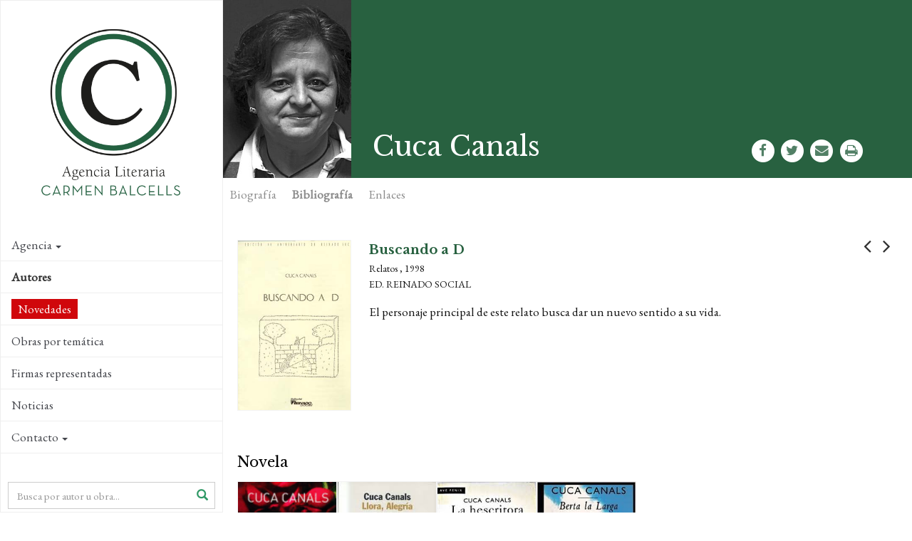

--- FILE ---
content_type: text/html; charset=utf-8
request_url: https://www.agenciabalcells.com/autores/obra/cuca-canals/buscando-a-d/
body_size: 6901
content:
<!DOCTYPE html>
<html  lang="es" dir="ltr" class="no-js">
<head>
<base href="https://www.agenciabalcells.com/">
<meta http-equiv="X-UA-Compatible" content="IE=edge">

<meta charset="utf-8">
<!-- 
	Based on the TYPO3 Bootstrap Package by Benjamin Kott - http://www.bk2k.info

	This website is powered by TYPO3 - inspiring people to share!
	TYPO3 is a free open source Content Management Framework initially created by Kasper Skaarhoj and licensed under GNU/GPL.
	TYPO3 is copyright 1998-2015 of Kasper Skaarhoj. Extensions are copyright of their respective owners.
	Information and contribution at http://typo3.org/
-->


<link rel="shortcut icon" href="https://www.agenciabalcells.com/typo3conf/ext/theme_alcb/Resources/Public/Icons/favicon.ico" type="image/x-icon; charset=binary">
<link rel="icon" href="https://www.agenciabalcells.com/typo3conf/ext/theme_alcb/Resources/Public/Icons/favicon.ico" type="image/x-icon; charset=binary">
<title>Buscando a D: Agencia Literaria Carmen Balcells</title>
<meta property="og:title" content="Buscando a D - Cuca Canals" />
<meta property="og:description" content="El personaje principal de este relato busca dar un nuevo sentido a su vida.&amp;nbsp;" />
<meta property="og:image" content="http://www.agenciabalcells.com/fileadmin/Portadas/Canals__Cuca/Buscando_a_D.jpg" />
<meta property="og:type" content="article" />
<meta name="twitter:card" content="summary" />
<meta name="twitter:description" content="El personaje principal de este relato busca dar un nuevo sentido a su vida.&amp;nbsp;" />
<meta name="twitter:title" content="Buscando a D - Cuca Canals" />
<meta name="twitter:image" content="http://www.agenciabalcells.com/fileadmin/Portadas/Canals__Cuca/Buscando_a_D.jpg" />
<meta name="twitter:site" content="@agenciabalcells" />
<meta name="twitter:creator" content="@agenciabalcells" />
<meta name="description" content="El personaje principal de este relato busca dar un nuevo sentido a su vida.&amp;nbsp;" />
<meta name="keywords" content="Cuca Canals, Buscando a D, Agencia Literaria Carmen Balcells, Relatos, 1998, Ed. Reinado Social" />
<meta name="generator" content="TYPO3 CMS">
<meta name="viewport" content="width=device-width, initial-scale=1">
<meta name="robots" content="index,follow">
<meta name="google" content="notranslate">
<meta name="apple-mobile-web-app-capable" content="no">


<link rel="stylesheet" type="text/css" href="typo3temp/stylesheet_8d30bb4664.css?1460111499" media="all">
<link rel="stylesheet" type="text/css" href="typo3temp/bootstrappackage/lessphp_ef9a3492c0cbd8ac4f999659ab40d5c19fd9edd8.css?1460111501" media="all">
<link rel="stylesheet" type="text/css" href="https://fonts.googleapis.com/css?family=Raleway:400,400italic,700,700" media="all">
<link rel="stylesheet" type="text/css" href="https://fonts.googleapis.com/css?family=Libre+Baskerville:400,400italic,700" media="all">
<link rel="stylesheet" type="text/css" href="https://fonts.googleapis.com/css?family=EB+Garamond" media="all">
<link rel="stylesheet" type="text/css" href="https://maxcdn.bootstrapcdn.com/font-awesome/4.4.0/css/font-awesome.min.css" media="all">
<link rel="stylesheet" type="text/css" href="typo3conf/ext/theme_alcb/Resources/Public/css/icons.css?1573810105" media="all">
<link rel="stylesheet" type="text/css" href="typo3conf/ext/theme_alcb/Resources/Public/css/theme_styles.css?1594889543" media="all">


<script src="typo3conf/ext/bootstrap_package/Resources/Public/JavaScript/Libs/modernizr-2.8.3.min.js?1447436958" type="text/javascript"></script>
<script src="typo3conf/ext/bootstrap_package/Resources/Public/JavaScript/Libs/windowsphone-viewportfix.min.js?1447436958" type="text/javascript"></script>



<meta property="og:site_name" content="Agencia Literaria Carmen Balcells" /><!-- CODE COOKIEBOT -->
<script id="Cookiebot" src="https://consent.cookiebot.com/uc.js" data-cbid="7fe48788-584e-4dc9-90e2-55f84c566a5d" data-blockingmode="auto" type="text/javascript"></script>
</head>
<body>

<div class="body-bg body-bg-left nav-left body-uid-40" >
    <a class="sr-only sr-only-focusable" href="autores/obra/cuca-canals/buscando-a-d/#content">
        Skip to main content
    </a>
    <header
    class="navbar navbar-default navbar-has-image navbar-left navbar-fixed-left">
	<div class="navbar-header navbar-header-main">
        
                <a class="navbar-brand navbar-brand-image" href="http://www.agenciabalcells.com/">
                    <img src="typo3conf/ext/theme_alcb/Resources/Public/images/ALCB.png" alt="Agencia Literaria Carmen Balcells logo" height="300" width="300">
                </a>
            
        
            <div class="navbar-header-toggle">
                <button class="navbar-toggle collapsed" type="button" data-toggle="collapse" data-target=".navbar-collapse">
                    <span class="sr-only">Toggle navigation</span>
                    <span class="icon-bar"></span>
                    <span class="icon-bar"></span>
                    <span class="icon-bar"></span>
                </button>
            </div>
        
	</div>
	
    <nav class="navbar-sidenav navbar-collapse collapse" role="navigation">
        <ul class="nav navbar-nav nav-sidenav"><li class="id-34 dropdown"><a href="autores/obra/cuca-canals/buscando-a-d/#" class="dropdown-toggle" data-toggle="dropdown">Agencia<span class="bar"></span><b class="caret"></b></a><ul class="nav nav-second-level collapse dropdown-menu"><li class="id-67"><a href="agencia/presentacion/" title="Agencia Literaria Carmen Balcells ">Presentación<span class="bar"></span></a></li><li class="id-68"><a href="agencia/historia/" title="Agencia Literaria Carmen Balcells">Historia<span class="bar"></span></a></li><li class="id-69"><a href="agencia/equipo/" title="Agencia Literaria Carmen Balcells">Equipo<span class="bar"></span></a></li></ul></li><li class="id-35 active open"><a href="autores/" title="Autores representados por la Agencia">Autores<span class="bar"></span></a></li><li class="id-87"><a href="novedades/" title="Novedades">Novedades<span class="bar"></span></a></li><li class="id-85"><a href="obras-por-tematica/" title="Obras por temática">Obras por temática<span class="bar"></span></a></li><li class="id-70"><a href="firmas-representadas/" title="Catálogos de las editoriales y agencias extranjeras representadas para las lenguas castellana, catalana y portuguesa.">Firmas representadas<span class="bar"></span></a></li><li class="id-10"><a href="nc/noticias/" title="Novedades y noticias sobre nuestros autores">Noticias<span class="bar"></span></a></li><li class="id-3 dropdown"><a href="autores/obra/cuca-canals/buscando-a-d/#" class="dropdown-toggle" data-toggle="dropdown">Contacto<span class="bar"></span><b class="caret"></b></a><ul class="nav nav-second-level collapse dropdown-menu"><li class="id-83 dropdown dropdown-menu"><a href="autores/obra/cuca-canals/buscando-a-d/#" class="dropdown-toggle" data-toggle="dropdown">Autorizaciones<span class="bar"></span><b class="caret"></b></a><ul class="nav nav-third-level collapse dropdown-menu"><li class="id-60"><a href="contacto/autorizaciones/publicaciones/" title="Publicaciones">Publicaciones<span class="bar"></span></a></li><li class="id-80"><a href="contacto/autorizaciones/adaptaciones/" title="Adaptaciones">Adaptaciones<span class="bar"></span></a></li></ul></li><li class="id-63"><a href="contacto/recepcion-de-manuscritos/" title="Recepción de manuscritos">Recepción de manuscritos<span class="bar"></span></a></li><li class="id-65"><a href="contacto/informacion-general/" title="Información general">Información general<span class="bar"></span></a></li></ul></li></ul>
                
        <div class="search-box-menu">
            <form method="post" action="nc/buscador/?tx_alcb_fitxaobra%5Bautor%5D=103&amp;tx_alcb_fitxaobra%5Bobres%5D=1406&amp;cHash=af035a93b1287eb497a356a3fca03634">
<div>
<input type="hidden" name="tx_alcb_cercadormenu[__referrer][@extension]" value="" />
<input type="hidden" name="tx_alcb_cercadormenu[__referrer][@controller]" value="Standard" />
<input type="hidden" name="tx_alcb_cercadormenu[__referrer][@action]" value="index" />
<input type="hidden" name="tx_alcb_cercadormenu[__referrer][arguments]" value="YTowOnt9b84956ab1457d25aa598443a63f417767e876de5" />
<input type="hidden" name="tx_alcb_cercadormenu[__trustedProperties]" value="a:1:{s:7:&quot;literal&quot;;i:1;}a7ce77ff95eb4ab530e0592cfc700f21e9256467" />
</div>

            	<div class="form-group">
                    <div class="inner-addon right-addon">
                    	<i class="glyphicon glyphicon-search"></i>
            			<input placeholder="Busca por autor u obra..." class="form-control" type="text" name="tx_alcb_cercadormenu[literal]" />
                    </div>
                </div>
                
            </form>
        </div>
        
        
        <div class="social-links">
            <ul>
                <li>
                    <a target="_blank" href="https://www.facebook.com/agenciabalcells/">
                    	<i class="fa fa-facebook"></i>
                    </a>
                </li>
                <li>
                    <a target="_blank" href="https://twitter.com/agenciabalcells">
                    	<i class="fa fa-twitter"></i>
                    </a>
                </li>
				<li>
                    <a target="_blank" href="https://www.instagram.com/agencia_balcells/">
                    	<i class="fa fa-instagram"></i>
                    </a>
                </li>
            </ul> 
        </div> 
        
        <!-- div class="subscribe-box">
			<a href="http://eepurl.com/cT7SVX" class="subscribe" target="_blank">
				 NEWSLETTER
			</a>
		</div-->

        <div class="language">
            <ul id="language_menu" class="language-menu"><li class="active"><a href="autores/obra/cuca-canals/buscando-a-d/" hreflang="es-ES">Español</a></li><li><a href="ca/autors/obra/cuca-canals/buscando-a-d/" hreflang="ca-ES">Català</a></li><li><a href="en/authors/works/cuca-canals/buscando-a-d/" hreflang="en-GB">English</a></li><li><a href="pt/autores/obra/cuca-canals/buscando-a-d/" hreflang="pt-PT">Português</a></li></ul>
        </div>
        
        
    </nav>

    
    <!-- div class="contact-info">
        
            <div class="copyright" role="contentinfo">
                <p>&copy; Agencia Literaria Carmen Balcells</p>
            </div>
        
	</div -->

</header>



    <div id="content" class="main-content">
    <!--TYPO3SEARCH_begin-->




<section id="p40" class="page-40 pagelevel-2 language-0 backendlayout-pagets__default_clean layout-0">
	
    

    <div class="special-section">
        <div id="c188">
<div class="tx-alcb">
	



  

<div class="obras-detail" xmlns:v="http://typo3.org/ns/FluidTYPO3/Vhs/ViewHelpers" v:schemaLocation="https://fluidtypo3.org/schemas/vhs-master.xsd">







	






	



	<div class="autor-header-section">
      <div class="autor-header">
          <div class="autor">
             <div class="autor-block"><img src="fileadmin/_processed_/csm_Cuca_Canals_BN_5050e31f53.jpg" alt="Cuca Canals" height="250" ></div>
        </div>
      
        <h1>Cuca Canals</h1>
        <div class="autor-share">
            <ul>
   <!-- <li>
        <a href="https://plus.google.com/share?url=https://www.agenciabalcells.com/autores/obra/cuca-canals/buscando-a-d/" target="_blank">
            <span class="fa-stack fa-lg">
              <i class="fa fa-circle fa-stack-2x"></i>
              <i class="fa fa-google-plus fa-stack-1x fa-inverse"></i>
            </span>
         </a>
    </li>-->
    <li>
        <a href="https://www.facebook.com/sharer/sharer.php?u=https://www.agenciabalcells.com/autores/obra/cuca-canals/buscando-a-d/" target="_blank" class="ea-share-count-button">
            <span class="fa-stack fa-lg">
              <i class="fa fa-circle fa-stack-2x"></i>
              <i class="fa fa-facebook fa-stack-1x fa-inverse"></i>
            </span>
        </a>
    <li>
        <a href="https://twitter.com/share?text=Agencia%20Literaria%20Carmen%20Balcells%20-%20&url=https://www.agenciabalcells.com/autores/obra/cuca-canals/buscando-a-d/" target="_blank" class="ea-share-count-button">
            <span class="fa-stack fa-lg">
              <i class="fa fa-circle fa-stack-2x"></i>
              <i class="fa fa-twitter fa-stack-1x fa-inverse"></i>
            </span>
        </a>
    </li>
    <li>
        <a href="mailto:?subject=Agencia Literaria Carmen Balcells&body=https://www.agenciabalcells.com/autores/obra/cuca-canals/buscando-a-d/" target="_blank">
            <span class="fa-stack fa-lg">
              <i class="fa fa-circle fa-stack-2x"></i>
              <i class="fa fa-envelope fa-stack-1x fa-inverse"></i>
            </span>
        </a>
    </li>        
    <li>
    	
                <!-- Print version Obra -->
                <a class="print-version" target="_blank" href="autores/obra/cuca-canals/buscando-a-d/?type=1000&amp;tx_alcb_fitxaobra%5Bformat%5D=print&amp;cHash=5dcb6d064a9e32b70db66b812744be20">
                	<span class="fa-stack fa-lg">
                      <i class="fa fa-circle fa-stack-2x"></i>
                      <i class="fa fa-print fa-stack-1x fa-inverse"></i>
                    </span>
                </a>
            
    </li>            
</ul>

        </div>
      </div>

      <div class="fitxa-nav" id="autor-nav" >
        <ul class="nav nav-pills">
            <li><a name="autor-bio" href="autores/autor/cuca-canals/#autor-bio">Biografía</a></li>
            <li class="active"><a href="autores/obra/cuca-canals/buscando-a-d/#autor-biblio">Bibliografía</a></li>
            

            

			
            
                <li><a name="autor-links" href="autores/autor/cuca-canals/#autor-links">Enlaces</a></li>
            
        </ul>
      </div>
  </div> 


    <div class="obras-nav">
    
            
            <a class="obras-nav-left" href="autores/obra/cuca-canals/la-profesora-que-hacia-faltas-de-hortografia/"><i class="fa fa-angle-left"></i></a>
        
    
    
            
        <a class="obras-nav-right" href="autores/obra/cuca-canals/cien-piezas-unicas/"><i class="fa fa-angle-right"></i></a>
        
    </div>

    <div class="obras-section container-section">
        
     <div class="obra-info">
    
      <div class="obra-info-block">
          <div class="obra-left">
			  <div class="obra obra-pic">
				<div class="obra-block" style="background-image:url();">
				<img src="fileadmin/Portadas/Canals__Cuca/Buscando_a_D.jpg" alt="Buscando a D" height="250" >
					
				 </div>
			  </div>
			  
			  <!-- RIGHTS -->
			 
			  
		  </div>
          
          <div class="obra-dades">
          	<p class="obra-titol">Buscando a D
            <!-- f:link.action pageUid="39" pluginName="fitxaautor" action="fitxaAutor" controller="Autor" arguments="{autor : autor}" class="obra-autor">de Cuca Canals</f:link.action--></p>
            <p class="obra-genere">Relatos , 1998</p>
            <p class="obra-editorial">Ed. Reinado Social</p>
            
			  
			<!-- TAGS -->
			  
			  
            <div class="obra-sinopsis">
              <!-- f:if condition="1">
                  <h2>Sinopsis</h2>
              </f:if -->
            
            
                    <p>El personaje principal de este relato busca dar un nuevo sentido a su vida.&nbsp;</p>
                
            </div>
			  
			  
			<!--  ADAPTACIONS -->
			
			
			
			  
            
            
			  
        
         </div>
    
      </div>

         
     </div>


</div>
                  
        <div class="obra-related">
        
            <!-- Llistat obres -->
            
                
                    <!-- Llistat obres per genere / Vista Portada -->
                    <div id="obres-vista-portada">
                        
                            <div class="obras-thumb clearfix">
                              <h3>Novela</h3>
                              
                                <div class="obra obra-pic ">
                                    <div class="obra-block" style="background-image:url(fileadmin/Portadas/Canals__Cuca/Quinientas_mil_historias_de_amor.gif);">
                                        
                                        <a class="obra-hover obra-hidden obra-block-cell" href="autores/obra/cuca-canals/quinientas-mil-historias-de-amor/">
                                            <span class="obra-title">Quinientas mil historias de amor, 2005<i class="icon-arrow-right5"></i></span>
                                        </a>
                                     </div>
                                  </div>
                              
                                <div class="obra obra-pic ">
                                    <div class="obra-block" style="background-image:url(fileadmin/Portadas/Canals__Cuca/Llora__Alegri__a.jpg);">
                                        
                                        <a class="obra-hover obra-hidden obra-block-cell" href="autores/obra/cuca-canals/llora-alegria/">
                                            <span class="obra-title">Llora, Alegría, 1999<i class="icon-arrow-right5"></i></span>
                                        </a>
                                     </div>
                                  </div>
                              
                                <div class="obra obra-pic ">
                                    <div class="obra-block" style="background-image:url(fileadmin/Portadas/Canals__Cuca/La_hescritora.jpg);">
                                        
                                        <a class="obra-hover obra-hidden obra-block-cell" href="autores/obra/cuca-canals/la-hescritora/">
                                            <span class="obra-title">La hescritora, 1998<i class="icon-arrow-right5"></i></span>
                                        </a>
                                     </div>
                                  </div>
                              
                                <div class="obra obra-pic ">
                                    <div class="obra-block" style="background-image:url(fileadmin/Portadas/Canals__Cuca/Berta_la_Larga.jpg);">
                                        
                                        <a class="obra-hover obra-hidden obra-block-cell" href="autores/obra/cuca-canals/berta-la-larga/">
                                            <span class="obra-title">Berta la Larga, 1996<i class="icon-arrow-right5"></i></span>
                                        </a>
                                     </div>
                                  </div>
                              
                            </div>
                        
                            <div class="obras-thumb clearfix">
                              <h3>Relatos</h3>
                              
                                <div class="obra obra-pic obra-current">
                                    <div class="obra-block" style="background-image:url(fileadmin/_processed_/csm_Buscando_a_D_f87a32ff34.jpg);">
                                        
                                        <a class="obra-hover obra-hidden obra-block-cell" href="autores/obra/cuca-canals/buscando-a-d/">
                                            <span class="obra-title">Buscando a D, 1998<i class="icon-arrow-right5"></i></span>
                                        </a>
                                     </div>
                                  </div>
                              
                            </div>
                        
                            <div class="obras-thumb clearfix">
                              <h3>Narrativa juvenil / infantil</h3>
                              
                                <div class="obra obra-pic ">
                                    <div class="obra-block" style="background-image:url(fileadmin/_processed_/csm_DanQuijote_400a9a2b80.jpg);">
                                        
                                        <a class="obra-hover obra-hidden obra-block-cell" href="autores/obra/cuca-canals/dan-quijote/">
                                            <span class="obra-title">Dan Quijote, 2025<i class="icon-arrow-right5"></i></span>
                                        </a>
                                     </div>
                                  </div>
                              
                                <div class="obra obra-pic ">
                                    <div class="obra-block" style="background-image:url(fileadmin/_processed_/csm_canals_siete_misterios_y_medio_edebe_5da23c9d84.jpg);">
                                        
                                        <a class="obra-hover obra-hidden obra-block-cell" href="autores/obra/cuca-canals/filo-sofia-5-siete-misterios-y-medio/">
                                            <span class="obra-title">Filo &amp; Sofia 5: Siete misterios y medio, 2024<i class="icon-arrow-right5"></i></span>
                                        </a>
                                     </div>
                                  </div>
                              
                                <div class="obra obra-pic ">
                                    <div class="obra-block" style="background-image:url(fileadmin/_processed_/csm_cubierta_origami_d3ca881b6e.jpg);">
                                        
                                        <a class="obra-hover obra-hidden obra-block-cell" href="autores/obra/cuca-canals/filo-sofia-4-los-asesinatos-del-origami/">
                                            <span class="obra-title">Filo &amp; Sofia 4: Los asesinatos del origami, 2023<i class="icon-arrow-right5"></i></span>
                                        </a>
                                     </div>
                                  </div>
                              
                                <div class="obra obra-pic ">
                                    <div class="obra-block" style="background-image:url(fileadmin/_processed_/csm_Los_cuervos_tambie__n_lloran._Cuca_Canals_c2d1af3119.jpg);">
                                        
                                        <a class="obra-hover obra-hidden obra-block-cell" href="autores/obra/cuca-canals/el-joven-poe-10-los-cuervos-tambien-lloran/">
                                            <span class="obra-title">El joven Poe 10: Los cuervos también lloran, 2022<i class="icon-arrow-right5"></i></span>
                                        </a>
                                     </div>
                                  </div>
                              
                                <div class="obra obra-pic ">
                                    <div class="obra-block" style="background-image:url(fileadmin/_processed_/csm_El_curioso_caso_del_pianista_sin_cabeza_Cuca_Canals_9e46f9278c.jpg);">
                                        
                                        <a class="obra-hover obra-hidden obra-block-cell" href="autores/obra/cuca-canals/el-curioso-caso-del-pianista-sin-cabeza/">
                                            <span class="obra-title">Filo &amp; Sofía 3: El curioso caso del pianista sin cabeza, 2022<i class="icon-arrow-right5"></i></span>
                                        </a>
                                     </div>
                                  </div>
                              
                                <div class="obra obra-pic ">
                                    <div class="obra-block" style="background-image:url(fileadmin/_processed_/csm_El_caso_de_la_fa__brica_de_la_muerte_30985629ab.jpg);">
                                        
                                        <a class="obra-hover obra-hidden obra-block-cell" href="autores/obra/cuca-canals/el-caso-de-la-fabrica-de-la-muerte/">
                                            <span class="obra-title">Filo &amp; Sofía 2: El caso de la fábrica de la muerte, 2021<i class="icon-arrow-right5"></i></span>
                                        </a>
                                     </div>
                                  </div>
                              
                                <div class="obra obra-pic ">
                                    <div class="obra-block" style="background-image:url(fileadmin/_processed_/csm_Cubierta_El_viaje_maldito_C._Canals_006cb98225.jpg);">
                                        
                                        <a class="obra-hover obra-hidden obra-block-cell" href="autores/obra/cuca-canals/el-joven-poe-9-el-viaje-maldito/">
                                            <span class="obra-title">El joven Poe 9: El viaje maldito, 2021<i class="icon-arrow-right5"></i></span>
                                        </a>
                                     </div>
                                  </div>
                              
                                <div class="obra obra-pic ">
                                    <div class="obra-block" style="background-image:url(fileadmin/_processed_/csm_El_asesino_de_los_ositos_de_peluche._Filo_Sofia._Edebe_6da63f7784.jpg);">
                                        
                                        <a class="obra-hover obra-hidden obra-block-cell" href="autores/obra/cuca-canals/filo-sofia-el-asesino-de-los-ositos-de-peluche/">
                                            <span class="obra-title">Filo &amp; Sofía 1: El asesino de los ositos de peluche, 2020<i class="icon-arrow-right5"></i></span>
                                        </a>
                                     </div>
                                  </div>
                              
                                <div class="obra obra-pic ">
                                    <div class="obra-block" style="background-image:url(fileadmin/_processed_/csm_El_reloj_de_la_muerte_138c4227f8.jpg);">
                                        
                                        <a class="obra-hover obra-hidden obra-block-cell" href="autores/obra/cuca-canals/el-joven-poe-7-el-reloj-de-la-muerte/">
                                            <span class="obra-title">El joven Poe 7: El reloj de la muerte, 2020<i class="icon-arrow-right5"></i></span>
                                        </a>
                                     </div>
                                  </div>
                              
                                <div class="obra obra-pic ">
                                    <div class="obra-block" style="background-image:url(fileadmin/_processed_/csm_El_circo_del_terror_7ae52a3d15.jpg);">
                                        
                                        <a class="obra-hover obra-hidden obra-block-cell" href="autores/obra/cuca-canals/el-joven-poe-8-el-circo-del-terror/">
                                            <span class="obra-title">El joven Poe 8: El circo del terror, 2020<i class="icon-arrow-right5"></i></span>
                                        </a>
                                     </div>
                                  </div>
                              
                                <div class="obra obra-pic ">
                                    <div class="obra-block" style="background-image:url(fileadmin/_processed_/csm_El_caso_del_gato_negro_19c17ee1f5.jpg);">
                                        
                                        <a class="obra-hover obra-hidden obra-block-cell" href="autores/obra/cuca-canals/el-joven-poe-6-el-caso-del-gato-negro/">
                                            <span class="obra-title">El joven Poe 6: El caso del gato negro, 2019<i class="icon-arrow-right5"></i></span>
                                        </a>
                                     </div>
                                  </div>
                              
                                <div class="obra obra-pic ">
                                    <div class="obra-block" style="background-image:url(fileadmin/_processed_/csm_El_acertijo_del_escarabajo__35247a0374.jpg);">
                                        
                                        <a class="obra-hover obra-hidden obra-block-cell" href="autores/obra/cuca-canals/el-joven-poe-el-acertijo-del-escarabajo-de-oro/">
                                            <span class="obra-title">El joven Poe 5: El acertijo del escarabajo de oro, 2018<i class="icon-arrow-right5"></i></span>
                                        </a>
                                     </div>
                                  </div>
                              
                                <div class="obra obra-pic ">
                                    <div class="obra-block" style="background-image:url(fileadmin/_processed_/csm_El_enigma_de_la_carta_6c9f7f9a4b.jpg);">
                                        
                                        <a class="obra-hover obra-hidden obra-block-cell" href="autores/obra/cuca-canals/el-joven-poe-el-enigma-de-la-carta/">
                                            <span class="obra-title">El joven Poe 4: El enigma de la carta, 2018<i class="icon-arrow-right5"></i></span>
                                        </a>
                                     </div>
                                  </div>
                              
                                <div class="obra obra-pic ">
                                    <div class="obra-block" style="background-image:url(fileadmin/_processed_/csm_El_extrano_crimen_de_Mary_Roget_59694a4b1a.jpg);">
                                        
                                        <a class="obra-hover obra-hidden obra-block-cell" href="autores/obra/cuca-canals/el-joven-poe-el-extrano-crimen-de-mary-roget/">
                                            <span class="obra-title">El joven Poe 2: El extraño crimen de Mary Roget, 2017<i class="icon-arrow-right5"></i></span>
                                        </a>
                                     </div>
                                  </div>
                              
                                <div class="obra obra-pic ">
                                    <div class="obra-block" style="background-image:url(fileadmin/_processed_/csm_La_mansio__n_de_los_horrores_288d7351fa.jpg);">
                                        
                                        <a class="obra-hover obra-hidden obra-block-cell" href="autores/obra/cuca-canals/el-joven-poe-la-mansion-de-los-horrores/">
                                            <span class="obra-title">El joven Poe 3: La mansión de los horrores, 2017<i class="icon-arrow-right5"></i></span>
                                        </a>
                                     </div>
                                  </div>
                              
                                <div class="obra obra-pic ">
                                    <div class="obra-block" style="background-image:url(fileadmin/_processed_/csm_El_joven_Poe._El_misterio_de_la_calle_Morgue_11e8dd13de.jpg);">
                                        
                                        <a class="obra-hover obra-hidden obra-block-cell" href="autores/obra/cuca-canals/el-joven-poe-el-misterio-de-la-calle-morgue/">
                                            <span class="obra-title">El joven Poe 1: El misterio de la calle Morgue, 2017<i class="icon-arrow-right5"></i></span>
                                        </a>
                                     </div>
                                  </div>
                              
                                <div class="obra obra-pic ">
                                    <div class="obra-block" style="background-image:url(fileadmin/_processed_/csm_La_profesora_que_haci__a_faltas_de_Hortografi__a_f0715aa370.jpg);">
                                        
                                        <a class="obra-hover obra-hidden obra-block-cell" href="autores/obra/cuca-canals/la-profesora-que-hacia-faltas-de-hortografia/">
                                            <span class="obra-title">La profesora que hacía faltas de Hortografía, 2014<i class="icon-arrow-right5"></i></span>
                                        </a>
                                     </div>
                                  </div>
                              
                            </div>
                        
                            <div class="obras-thumb clearfix">
                              <h3>Otros géneros</h3>
                              
                                <div class="obra obra-pic ">
                                    <div class="obra-block" style="background-image:url(fileadmin/Portadas/Canals__Cuca/En_pocas_palabras.jpg);">
                                        
                                        <a class="obra-hover obra-hidden obra-block-cell" href="autores/obra/cuca-canals/en-pocas-palabras/">
                                            <span class="obra-title">En pocas palabras, 2008<i class="icon-arrow-right5"></i></span>
                                        </a>
                                     </div>
                                  </div>
                              
                                <div class="obra obra-pic ">
                                    <div class="obra-block" style="background-image:url(fileadmin/Portadas/Canals__Cuca/Feliz_cumplean__os__tallat_.jpg);">
                                        
                                        <a class="obra-hover obra-hidden obra-block-cell" href="autores/obra/cuca-canals/feliz-cumpleanos-libro-de-deseos/">
                                            <span class="obra-title">Feliz cumpleaños: Libro de deseos, 2005<i class="icon-arrow-right5"></i></span>
                                        </a>
                                     </div>
                                  </div>
                              
                                <div class="obra obra-pic ">
                                    <div class="obra-block" style="background-image:url(fileadmin/_processed_/csm_100_Piezas_unicas_533f67afd8.jpg);">
                                        
                                        <a class="obra-hover obra-hidden obra-block-cell" href="autores/obra/cuca-canals/cien-piezas-unicas/">
                                            <span class="obra-title">Cien piezas únicas, 2004<i class="icon-arrow-right5"></i></span>
                                        </a>
                                     </div>
                                  </div>
                              
                            </div>
                        
                    </div>
                    
                
        
          </div>
        
        </div>



  

</div></div>
    </div>


</section>



    <!--TYPO3SEARCH_end-->
    <footer>
<section class="footer-section">
    <div class="row">
        <div class="col-sm-4">
            
        </div>
        <div class="col-sm-4">
            
        </div>
        <div class="col-sm-4">
            
        </div>
    </div>
</section>

<section class="meta-section">
    <div class="row">
        <div class="col-md-4 language">
            <ul id="language_menu" class="language-menu"><li class="active"><a href="autores/obra/cuca-canals/buscando-a-d/" hreflang="es-ES">Español</a></li><li><a href="ca/autors/obra/cuca-canals/buscando-a-d/" hreflang="ca-ES">Català</a></li><li><a href="en/authors/works/cuca-canals/buscando-a-d/" hreflang="en-GB">English</a></li><li><a href="pt/autores/obra/cuca-canals/buscando-a-d/" hreflang="pt-PT">Português</a></li></ul>
        </div>
        
            <div class="col-md-8 copyright" role="contentinfo">
                <p>&copy; Agencia Literaria Carmen Balcells</p>
                <div class="legalinfo">
                    <ul id="legal_menu" class="legal-menu"><li><a href="legal-menu/aviso-legal-y-terminos-y-condiciones-de-uso/">Aviso legal y términos y condiciones de uso</a></li><li><a href="legal-menu/politica-de-privacidad/">Política de privacidad</a></li><li><a href="legal-menu/politica-de-cookies/">Política de cookies</a></li></ul>
                </div>
            </div>
        
    </div>
</section>
</footer>
    </div>
</div>
<script src="typo3conf/ext/bootstrap_package/Resources/Public/JavaScript/Libs/jquery.min.js?1447436958" type="text/javascript"></script>
<script src="typo3conf/ext/bootstrap_package/Resources/Public/JavaScript/Libs/bootstrap.min.js?1447436958" type="text/javascript"></script>
<script src="typo3conf/ext/bootstrap_package/Resources/Public/JavaScript/Libs/jquery.responsiveimages.min.js?1447436958" type="text/javascript"></script>
<script src="typo3conf/ext/bootstrap_package/Resources/Public/JavaScript/Libs/hammer.min.js?1447436958" type="text/javascript"></script>
<script src="typo3conf/ext/bootstrap_package/Resources/Public/JavaScript/Libs/bootstrap.swipe.min.js?1447436958" type="text/javascript"></script>
<script src="typo3conf/ext/bootstrap_package/Resources/Public/JavaScript/Libs/bootstrap.lightbox.min.js?1447436958" type="text/javascript"></script>
<script src="typo3conf/ext/bootstrap_package/Resources/Public/JavaScript/Libs/bootstrap.navbartoggle.min.js?1447436958" type="text/javascript"></script>
<!--[if IE 8 ]><script src="typo3conf/ext/bootstrap_package/Resources/Public/JavaScript/Libs/selectivizr.min.js?1447436958" type="text/javascript"></script><![endif]-->
<!--[if IE 8 ]><script src="typo3conf/ext/bootstrap_package/Resources/Public/JavaScript/Libs/respond.min.js?1447436958" type="text/javascript"></script><![endif]-->
<script src="typo3conf/ext/alcb/Resources/Public/js/alcb.js?1493287949" type="text/javascript"></script>
<script src="https://cdnjs.cloudflare.com/ajax/libs/jquery.isotope/2.2.2/isotope.pkgd.min.js" type="text/javascript"></script>
<script src="typo3conf/ext/theme_alcb/Resources/Public/js/jquery.sticky.js?1573810106" type="text/javascript"></script>
<script src="typo3conf/ext/theme_alcb/Resources/Public/js/script.js?1699262004" type="text/javascript"></script>
<script src="typo3conf/ext/powermail/Resources/Public/JavaScripts/Libraries/jquery.datetimepicker.js?1451315096" type="text/javascript"></script>
<script src="typo3conf/ext/powermail/Resources/Public/JavaScripts/Libraries/parsley.min.js?1451315096" type="text/javascript"></script>
<script src="typo3conf/ext/powermail/Resources/Public/JavaScripts/Powermail/Tabs.js?1451315096" type="text/javascript"></script>
<script src="typo3conf/ext/powermail/Resources/Public/JavaScripts/Powermail/Form.js?1451315096" type="text/javascript"></script>
<script type="text/javascript">
/*<![CDATA[*/
/*TS_inlineFooter*/
    (function(i,s,o,g,r,a,m){i['GoogleAnalyticsObject']=r;i[r]=i[r]||function(){
    (i[r].q=i[r].q||[]).push(arguments)},i[r].l=1*new Date();a=s.createElement(o),
    m=s.getElementsByTagName(o)[0];a.async=1;a.src=g;m.parentNode.insertBefore(a,m)
    })(window,document,'script','//www.google-analytics.com/analytics.js','ga');
    ga('create', 'UA-76314323-1', 'auto');
    ga('set', 'anonymizeIp', true);
    ga('send', 'pageview');

/*]]>*/
</script>

</body>
</html>

--- FILE ---
content_type: text/css; charset=utf-8
request_url: https://www.agenciabalcells.com/typo3temp/stylesheet_8d30bb4664.css?1460111499
body_size: 284
content:
/* default styles for extension "tx_felogin_pi1" */
	.tx-felogin-pi1 label {
		display: block;
	}
/* default styles for extension "tx_alcb" */
	textarea.f3-form-error {
		background-color:#FF9F9F;
		border: 1px #FF0000 solid;
	}

	input.f3-form-error {
		background-color:#FF9F9F;
		border: 1px #FF0000 solid;
	}

	.tx-alcb table {
		border-collapse:separate;
		border-spacing:10px;
	}

	.tx-alcb table th {
		font-weight:bold;
	}

	.tx-alcb table td {
		vertical-align:top;
	}

	.typo3-messages .message-error {
		color:red;
	}

	.typo3-messages .message-ok {
		color:green;
	}


--- FILE ---
content_type: text/css; charset=utf-8
request_url: https://www.agenciabalcells.com/typo3conf/ext/theme_alcb/Resources/Public/css/theme_styles.css?1594889543
body_size: 12954
content:
/* =============================================
Custom Theme Styles ----------------------------
==============================================*/

/* fix outlines on focus */
*:focus {
	outline: none;
}
html, body {
	height: 100%;
}
body {
	font-family: 'EB Garamond',serif;
	font-size: 17px;
	line-height: 1.618;
	font-weight: 300;
	text-rendering: optimizeLegibility;
	color: #161616;
	-webkit-font-smoothing: antialiased;
	-moz-osx-font-smoothing: grayscale;
}
a {
  color: #286140;
  text-decoration: none;
}
a:hover, a:focus {
  color: #309966;
}
h1, .h1, h2, .h2, h3, .h3, h4, .h4, h5, .h5, h6, .h6 {
	font-family: 'Libre Baskerville', serif;
	font-weight: 400;
	line-height: 1.2;
	color: #000000;
	margin-top: 0;
}
h1, .h1 {
	font-size: 28px;
	margin-bottom: 20px;obra-rights-info
}
h2, .h2 {
	font-size: 24px;
	margin-bottom: 20px;
	text-transform:uppercase;
}
h3, .h3 {
	font-size: 20px;
	margin-bottom: 15px;
}
h4, .h4 {
	font-size: 18px;
	margin-bottom: 15px;
}
h5, .h5 {
	font-size: 15px;
	margin-bottom: 15px;
}
h6, .h6 {
	font-size: 13px;
	margin-bottom: 10px;
}
h1 small, h2 small, h3 small, h4 small, h5 small, h6 small, .h1 small, .h2 small, .h3 small, .h4 small, .h5 small, .h6 small, h1 .small, h2 .small, h3 .small, h4 .small, h5 .small, h6 .small, .h1 .small, .h2 .small, .h3 .small, .h4 .small, .h5 .small, .h6 .small {
	color: inherit;
}

p {
	margin: 0 0 20px;
}
.tf-normal {text-transform: none !important;}
.lead {
	font-size: 16px;
	line-height: 1.5;
	font-weight: 400;
}
.lead.small {
	font-size: 15px;
}
.caption {
	color: #000;
}
.caption i {
	font-size: 0.95em;
}
h5.lead {
	font-weight: 600;
}
a {
	-webkit-transition: color .35s;
	transition: color .35s;
}
a:active, a:hover, a:focus {
	text-decoration: none;
}
a:active, a:focus, input, select, textarea {
	outline: none;
}

a.link-bold {
	font-weight: bold;
}
a.link-italic {
	font-style: italic;
}
a.link-italic-bold{
	font-weight: bold;
	font-style: italic;
}

iframe {
	border: none;
}
img.pull-right {
	margin-left: 20px;
	margin-bottom: 20px;
}
img.pull-left {
	margin-right: 20px;
	margin-bottom: 20px;
}
hr {
	margin-top: 20px;
	margin-bottom: 20px;
	border: 0;
	border-top: 1px solid #e4e4e4;
}
hr.gray {
	border-color: #eaeaea;
}
.mandatory {
  color: #ff0000;
  padding-left: 5px;
}
.frase {
  font-family: "Libre Baskerville",serif;
  font-size: 12px;
  font-style:italic;
}
blockquote {
  border: medium none;
  font-size: 25px;
  font-weight: 100;
  margin: 0 0 10px;
  padding: 8px 0;
  position: relative;
}
blockquote.blockquote-reverse {
	padding: 8px 25px 8px 0;
	margin: 30px 0;
	border-left: none;
	border-right: 2px solid transparent;
}
blockquote p {
	margin-bottom: 15px;
}
blockquote cite {
	font-size: 16px;
	font-weight: 700;
}
blockquote:after {
	content: '';
	display: block;
	position: absolute;
	left: 1px;
	top: 0;
	width: 2px;
	height: 100%;
}
blockquote.blockquote-reverse:after {
	left: auto;
	right: 1px;
}
.blockquote-icon {
	padding-left: 50px;
	padding-top: 25px;
	border-left: none;
}
.blockquote-icon:after, .blockquote-reverse.blockquote-icon:after {
	display: none;
}
.blockquote-icon.blockquote-reverse {
	padding-left: 0;
	padding-right: 50px;
	border-right: none;
}
.blockquote-icon:before {
	display: inline-block;
	font: normal normal normal 14px/1 FontAwesome;
	font-size: inherit;
	text-rendering: auto;
	-webkit-font-smoothing: antialiased;
	-moz-osx-font-smoothing: grayscale;
	transform: translate(0, 0);
	content: '\f10d';
	position: absolute;
	left: 5px;
	top: 5px;
	font-size: 3rem;
	z-index: 0;
}
.blockquote-icon.blockquote-reverse:before {
	left: auto;
	right: 5px;
	content: '\f10e';
}
.highlight {
	padding: 0 0.3em;
	background: #eaeaea;
}
.highlight.reverse {
	color: #fff;
	background: #505050;
}
.highlight.first-color, .highlight.second-color, .highlight.third-color, .text-white, a.text-white {
	color: #fff;
}
a.text-white:hover, a.text-white:focus {
	color: #eaeaea;
}
.bg-transparent {
	background-color: transparent !important;
}
.bg-dark {
	background-color: #2a2a2a;
	color: #9a9a9a;
}
.bg-custom {
	color: #e1e1e1;
}
.bg-gray, .nav-left.bg-gray {
	background-color: #e1e1e1;
}
.bg-lightgray {
	background-color: #f2f2f2;
}
.bg-lightgrayv2 {
	background-color: #f8f8f8;
}
.bg-lightergray {
	background-color: #fafafa;
}
.bg-darkgray {
	background-color: #b7b7b7;
}
.text-white {
	color: #fff;
}
.text-lightgray {
	color: #f1f1f1;
}
.text-gray {
	color: #e1e1e1;
}
.text-darkgray {
	color: #aeaeae;
}
.text-muted {
	color: #7a7a7a;
}
.text-darkmuted {
	color: #5e5e5e;
}
.text-dark {
	color: #2a2a2a;
}

/* =============================================
LAYOUT AND NAVIGATION
==============================================*/
.main-content {
	float: right;
	position: relative;
	width: calc(100% - 31.3rem);
	z-index: 100;
}
.main-section {
  margin: 0;
  padding: 40px 20px 20px;
}
.special-section {}
.main-section, .container-section {
  max-width: 80%;
}
.header-section {
  background-color: #286140;
  height: 250px;
  overflow: hidden;
  position: relative;
  width: 100%;
  z-index: 999;
}
.main-section, .feature-section {}
.header-section h1 {
  bottom: 0;
  color: #fff;
  font-size: 34px;
  font-weight: 100;
  line-height: 1.3;
  margin: 0;
  padding: 20px;
  position: absolute;
}
.header-section-image {
  height: 250px;
  overflow: hidden;
  position: absolute;
  right: 0;
  width: 400px;
}
.header-section-image > img {
  height: auto;
  width: 100%;
}
.footer-section {
  background-color: #f6f6f6;
  border-top: 1px solid #f6f6f6;
  color: #505050;
  padding: 24px 40px 36px;
}
.meta-section {
  background-color: #f6f6f6;
  border-top: 1px solid #f6f6f6;
  color: #505050;
  font-size: 14px;
  padding: 10px 20px;
}
.meta-section a {
  color: #666666;
  font-weight: inherit;
}
.meta-section .active a {
  color: #286140;
}
.meta-section a:hover, .meta-section a:focus {
  color: #286140;
}

.nav-left {
  min-height: 100%;
  overflow: hidden;
}
.navbar {
  margin-bottom: 0;
}
.navbar-nav {
	float:none;
}
.navbar-fixed-left {
	background-color: #fff;
	border-right: 1px solid #efefef;
	height: 100%;
	overflow-y: auto;
	position: fixed;
	width: 31.3rem;
	z-index: 1000;
}
.navbar-fixed-left .navbar-header-main .navbar-brand {
	display: block;
	float: none;
	font-size: 20px;
	height: auto;
	line-height: 24px;
	padding: 20px 20px 30px;
	text-align: center;
	width: 100%;
}
.navbar-fixed-left .navbar-header-main .navbar-brand > img {
	display: inline;
	width:100%;
	height:auto;
	padding:15px;
}
.navbar-fixed-left .navbar-header {
	float: none;
}
.navbar-sidenav, .nav-sidenav {
	padding: 0;
	margin:0;
}
.nav-sidenav > li {
  border-bottom: 1px solid #efefef;
  float: none;
}
.nav-sidenav > li > a {
	color: #000000;
	font-size: 17px;
	font-weight: 100;
}
.nav-sidenav > li > a {
	padding-top: 10px;
	padding-bottom: 10px;
	line-height: 24px
}
.nav-sidenav .dropdown-menu > li > a {
  color: #000000;
  font-weight: 100;
  padding: 3px 20px;
}
.nav-sidenav .dropdown-menu > .active > a, .nav-sidenav .dropdown-menu > .active > a:hover, .nav-sidenav .dropdown-menu > .active > a:focus {
  background-color: #f9f9f9;
  color:#333;
  font-weight: bold;
}
.nav-sidenav .open .dropdown-menu {
	position: static;
	float: none;
	width: auto;
	margin-top: 0;
	background-color: transparent;
	border: 0;
	box-shadow: none
}
.nav-sidenav .open .dropdown-menu>li>a, .nav-sidenav .open .dropdown-menu .dropdown-header {
	padding: 5px 15px 5px 25px
}
.nav-sidenav .nav-third-level.dropdown-menu>li>a {
	padding-left: 35px
}
.nav-sidenav .open .dropdown-menu>li>a {
	line-height: 24px
}
.nav-sidenav .open .dropdown-menu>li>a:hover, .nav-sidenav .open .dropdown-menu>li>a:focus {
	background-image: none
}

.nav-sidenav .id-77 a,
.nav-sidenav .id-77.active a,
.nav-sidenav .id-77.open a,
.nav-sidenav .id-87 a,
.nav-sidenav .id-87.active a,
.nav-sidenav .id-87.open a {
	background-color: #d0070b;
	display: inline-block !important;
	color: #fff !important;
	margin: 8px 15px;
	padding: 2px 9px !important;
}
.nav-sidenav .id-77 a:hover, 
.nav-sidenav .id-77 a:focus,
.nav-sidenav .id-87 a:hover, 
.nav-sidenav .id-87 a:focus {
	background-color: #f0272b !important;
}

.navbar-header-main .navbar-header-border-bottom {
	display: block;
}
.navbar-default .navbar-nav > .open > a, .navbar-default .navbar-nav > .open > a:hover, .navbar-default .navbar-nav > .open > a:focus {
	font-weight: bold;
	color: #333;
}
.navbar-default .navbar-nav > li > a:hover, .navbar-default .navbar-nav > li > a:focus {
	color: #000;
}
.navbar-default .navbar-nav > li > a {
	color: #43454b;
}

.navbar-left .language {
  font-size: 12px;
  padding: 20px 20px 0;
}
.legalinfo {
  font-size: 12px;
  padding: 5px 0;
}

.legal-menu {
    list-style: outside none none;
    padding-left: 0;
}
@media (min-width: 768px) {
	.legal-menu {
		list-style: outside none none;
		margin-left: -5px;
		padding-left: 0;
	}
	.legal-menu > li {
	  display: inline-block;
	  padding-left: 10px;
	}
	.legal-menu > li:first-child {
		padding-left: 0;
	}
}


.navbar-left .contact-info {
  background-color: #fff;
  bottom: 0;
  font-size: 12px;
  padding: 20px;
  position: fixed;
  width: 31rem;
}
.navbar-left .contact-info p {
  padding: 0;
  margin:0;
}

.search-box-menu {
  padding: 40px 10px 0px;
}
.search-box-menu .form-control {
	font-size: 15px;
}
.search-box-menu i {
	color: #309966;
}
.inner-addon {
    position: relative;
}
.inner-addon .glyphicon {
    padding: 10px;
    pointer-events: none;
    position: absolute;
}
.left-addon .glyphicon {
    left: 0;
}
.right-addon .glyphicon {
    right: 0;
}
.left-addon input {
    padding-left: 30px;
}
.right-addon input {
    padding-right: 30px;
}

.matches {
  font-weight: normal;
}

@media all and (max-width: 991px) {
	#content, .navbar-fixed-left {
		width: 100%;
		float: none;
		position: static;
		height: auto;
	}
	
	.navbar-fixed-left .navbar-header-main .navbar-brand {
	  float: left;
	  height: auto;
	  padding: 23px 10px;
	  text-align: left;
	  width: auto;
	}
	
	.navbar-header-main .navbar-brand.navbar-brand-image > img {
	  height: auto;
	  max-height: inherit;
	  width: 160px;
	}
	
	.navbar-header-toggle {
	  bottom: 25px;
	  position: absolute;
	  right: 0;
	}
	
	.navbar-left .contact-info {
	  background-color:transparent;
	  bottom: inherit;
	  top:0;
	  right:0;
	  font-size: 11px;
	  padding: 20px;
	  position: absolute;
	  width: auto;
	}
	.navbar-left .contact-info p {
	  padding: 0;
	  margin:0;
	}
	
	.header-section {
	  height: 150px;
	  position:relative;
	  width:100%;
	}
	.header-section h1 {
	  font-size: 30px;
	}
	.header-section-image {
	  height: 150px;
	  width: 300px;
	}
	.main-section, .feature-section {
	  margin-top: 0;
	}
	.main-section, .container-section {
	  max-width: 100%;
	}
	
}

@media all and (max-width: 768px) {

}
@media all and (max-width: 475px) {
	
	.header-section {
	  height: auto;
	}
	.header-section h1 {
	  position: relative;
	  font-size: 24px;
	}
	.header-section-image {
	  display: none;
	}
	
	.navbar-fixed-left .navbar-header-main .navbar-brand {
	  padding: 10px;
	}
	
	.navbar-header-main .navbar-brand.navbar-brand-image > img {
	  width: 100px;
	  padding: 0;
	}
}



/* =============================================
AUTORS - HOME
==============================================*/

/* ajustar height per a plana principal - Autors */
.body-uid-1, .body-uid-1 .main-content{
	height:100%;
}

/* Desactiva footer per plana principal - Autors */
.body-uid-1 .header-section, .body-uid-1 .main-section, .body-uid-1 footer {
	display:none;
}

.autors-home {
	height: 100%;
	overflow: hidden;
	position: absolute;
	top: 0;
	left: 0;
	bottom: 0;
	right: 0;
}

.autors-home .autor-block {
	display: table;
}

.autors-home .autor-block-cell {
	display: table-cell;
}

.autors-home .autor-name {
  bottom: 0;
  color: #fff;
  font-size: 18px;
  font-weight: 100;
  line-height: 1.1;
  padding: 10px;
  position: absolute;
  right: 0;
  text-align: right;
}

.autors-home .autor-group {
	width: 16.66%;
	height: 25%;
	float: right;
	position: relative;
	z-index: 100;
	overflow: hidden;
}

.autors-home .autor-alcb {
	width: 49.98%;
	height: 25%;
	float: right;
	position: relative;
	overflow: hidden;
	background-color: #286140;
}

.autors-home .autor-alcb-info {
  bottom: 0;
  color: #fff;
  font-size: 28px;
  font-weight: 100;
  line-height: 1.3;
  padding: 20px;
  position: absolute;
}

.autors-home .autor-alcb-info span {
  color: #ac8e46;
  font-size: 28px;
  font-weight: 400;
}
.autors-home .autor-alcb-info small {
  font-size: 18px;
  font-weight: 100;
  font-style:italic;
}

.autors-home .autor-alcb .carousel,
.autors-home .autor-alcb .carousel-inner,
.autors-home .autor-alcb .carousel-inner > .item {
  height: 100%;
}

.autors-home .autor-group .autor {
  height: 100%;
  left: 0;
  position: absolute;
  top: 0;
  width: 100%;
}
.autors-home .autor-group .autor-active {
  opacity: 1;
  transition: opacity 1s linear;
  z-index:999;
}
.autors-home .autor-group .autor-hidden {
  opacity: 0;
  transition: opacity 1s linear;
 }
.autors-home .autor-group .autor .autor-block, .autors-home .autor-alcb .autor-block {
	width: 101%;
	height: 101%;
	background-repeat: no-repeat;
	background-size: cover;
}

.autors-home .autor-group .autor .autor-hover {
  background-color: rgba(0, 105, 54, 0.8);
  background-position: right bottom;
  background-repeat: no-repeat;
  background-size: 7.5rem auto;
  display: table-cell;
  height: 100%;
  opacity: 0;
  padding: 5% 20%;
  text-align: left;
  transition: opacity 0.5s ease 0s;
  vertical-align: middle;
  width: 100%;
}

.autors-home .autor-group .autor:hover .autor-hover {
	opacity: 1;
	transition: opacity 0.5s ease;
}

@media all and (max-width: 991px) {
	.body-uid-1, .body-uid-1 .main-content {
	  height: auto;
	}
	.autors-home {
	  position: relative;
	  height:auto;
	}
	.autors-home .autor-group  {
	  height: 300px;
	  position: relative;
	  width: 25%;
	}
	.autors-home .autor-alcb, .autors-home .autor-group-21 {
	  display: none;
	}
}

@media all and (max-width: 768px) {
	.autors-home .autor-group  {
	  height: 300px;
	  width: 33.33%;
	}
	.autors-home .autor-group-21 {
	  display: block;
	}
}
@media all and (max-width: 475px) {
	.autors-home .autor-group {
	  height: 200px;
	}
}


/* cites a HomeGrid=*/ 
#autor-alcb-caja {
  height: 100%;
  overflow: hidden;
  padding: 0;
  width: 100%;
}

#autor-alcb-cajaScroll {
   margin: 0px;
   display:none;
}
#autor-alcb-cajaScroll > ul {
  list-style: outside none none;
  margin: 0;
  padding: 0;
}
#autor-alcb-cajaScroll li {
  color: #ffffff;
  font-size: 28px;
  font-weight: 100;
  line-height: 1.3;
  padding-left: 20px;
  padding-right: 20px;
  font-family: "Libre Baskerville",serif;
}
#autor-alcb-cajaScroll li span, #autor-alcb-cajaScroll li strong {
  color: #ac8e46;
  font-size: 28px;
  font-weight: 400;
}
#autor-alcb-cajaScroll li small {
  font-size: 18px;
  font-style: italic;
  font-weight: 100;
}



/* =============================================
AUTORS - DETAIL
==============================================*/
.autor-header {
  background-color: #286140;
  height: 250px;
  overflow: hidden;
  position: relative;
  width: 100%;
}
.autor-header {
  background-color: #286140;
  height: 250px;
  overflow: hidden;
  position: relative;
  width: 100%;
}
.autor-header .autor {
  border: medium none;
  height: 250px;
  width: 180px;
  float: left;
  overflow: hidden;
  position: relative;
  z-index: 100;
}
.autors-section {}
.autors-section.autors-search {}
.autor .autor-block {
  background-repeat: no-repeat;
  background-size: cover;
  height: 100%;
  width: 100%;
}
.autor-block > img {
  height: 100%;
  width: auto;
}
.autor-header h1 {
  bottom: 0;
  color: #fff;
  font-size: 38px;
  font-weight: 100;
  left: 190px;
  line-height: 1.3;
  margin: 0 225px 0 0;
  padding: 20px;
  position: absolute;
}
.autor-representado {
  padding: 25px;
  position: absolute;
  right: 0;
  top: 0;
}
.autor-pic {
  float: left;
  height: 250px;
  width: auto;
}
.fitxa-nav, .autors-list-nav {
  background-color: #ffffff;
}
.autor-bio, .autor-biblio, .autor-premios, .autor-links, .autor-citas {
  margin: 0;
  padding: 40px 20px 20px;
}
.autor-biblio-actions {
  margin-left: 25px;
}
.autor-biblio-actions > a > i {
  line-height: 1.5;
  vertical-align: top;
}
.autor-bio-col {}
.autor-citas {
  border-bottom: 2px solid #286140;
  border-top: 2px solid #286140;
  margin: 50px auto 20px;
  padding: 0;
  width: 85%;
}
.autor-share {
  color: #fff;
  float: right;
  height: 250px;
  padding: 20px;
  width: 250px;
}

.obras-thumb {
  margin-bottom: 25px;
}

.obra-block {
	display: table;
}

.obra-block-cell {
	display: table-cell;
}

.obra-title {
  bottom: 0;
  color: #fff;
  font-size: 18px;
  font-weight: 100;
  line-height: 1.1;
  padding: 10px;
  position: absolute;
  right: 0;
  text-align: right;
}
.obra-nopic-title {
  top: 0;
  color: #666;
  font-size: 16px;
  font-weight: 100;
  line-height: 1.25;
  padding: 10px;
  position: absolute;
  right: 0;
  text-align: right;
}

.obra-hidden {
	display:none;
}

.obra {
  background-color:#ffffff;
  border: 1px solid #f3f3f3;
  float: left;
  height: 200px;
  overflow: hidden;
  position: relative;
  width: 140px;
  z-index: 100;
}
.obra .obra-block {
  background-repeat: no-repeat;
  background-size: 100% auto;
  height: 100%;
  width: 100%;
}

.obra .obra-hover {
  background-color: rgba(0, 105, 54, 0.8);
  background-position: right bottom;
  background-repeat: no-repeat;
  background-size: 7.5rem auto;
  display: table-cell;
  height: 100%;
  opacity: 0;
  padding: 5% 20%;
  text-align: left;
  transition: opacity 0.5s ease 0s;
  vertical-align: middle;
  width: 100%;
}

.obra-nopic {
  background: rgba(0, 0, 0, 0) linear-gradient(to bottom, #eeeeee 0%, #cccccc 100%) repeat scroll 0 0;
}
.obra:hover .obra-hover {
	opacity: 1;
	transition: opacity 0.5s ease;
}
.autor-bio.row {
  padding-left: 5px;
  padding-right: 5px;
}
.citas-lista {
  color: #a0a0a0 !important;
  padding: 20px 10px;
}
.citas-lista em, .citas-lista i {
  color: #286140;
  font-style: italic;
}
.obras-lista > ul, .premios-lista > ul, .links-lista > ul, .citas-lista > ul, .adaptaciones-lista > ul {
  list-style-type: none;
  margin: 0;
  padding: 0 0 10px 0;
}
.obras-lista i, .premios-lista i, .links-lista i, .citas-lista i, .adaptaciones-lista i {}


.obras-lista > ul > li::before {
  content: "\e312";
  font-family: "icomoon";
  font-style: normal;
  font-variant: normal;
  font-weight: normal;
  line-height: 1.063;
  text-transform: none;
  vertical-align: middle;
  color: #b6b6b6;
  margin-right:5px;
  left: 3px;
  position: absolute;
  top: 5px;
}
.links-lista > ul > li::before {
  content: "\e18b";
  font-family: "icomoon";
  font-style: normal;
  font-variant: normal;
  font-weight: normal;
  line-height: 1.063;
  text-transform: none;
  vertical-align: middle;
  color: #b6b6b6;
  margin-right:5px;
  left: 3px;
  position: absolute;
  top: 5px;
}
.files-lista > ul > li::before {
  content: "\e223";
  font-family: "icomoon";
  font-style: normal;
  font-variant: normal;
  font-weight: normal;
  line-height: 1.063;
  text-transform: none;
  vertical-align: middle;
  color: #b6b6b6;
  margin-right:5px;
  left: 3px;
  position: absolute;
  top: 5px;
}

.adaptaciones-lista > ul > li::before {
	content: "\e21e";
	font-family: "icomoon";
	font-style: normal;
	font-variant: normal;
	font-weight: normal;
	line-height: 1.063;
	text-transform: none;
	vertical-align: middle;
	color: #666666;
	margin-right: 5px;
	left: 3px;
	position: absolute;
	top: 8px;
}

.llistat-adaptacions {
	padding-bottom: 50px;
}

.portada {
	padding-bottom: 15px;
	display: inline-block;
}
.portada img {
	width: 100%;
	height: auto;
}


.obras-lista li:hover a, .premios-lista li:hover a, .links-lista li:hover a, .citas-lista li:hover a, .adaptaciones-lista li:hover a {
  color: #286140;
}
.obras-lista > ul > li, .premios-lista > ul > li, .links-lista > ul > li, .adaptaciones-lista > ul > li {
  line-height: 1.5;
  padding: 4px 10px 5px 25px;
  position: relative;
}
.citas-lista > ul > li {
  color: #666666;
  font-size: 14px;
  font-weight: 100;
  line-height: 1.5;
  padding-bottom: 10px;
  padding-left: 25px;
  position: relative;
}
.citas-lista > ul > li {
  font-family: "Libre Baskerville",serif;
  padding-bottom: 15px;
  padding-left: 0;
  text-align: center;
}
.citas-lista > ul > li:last-child {
  padding-bottom: 0;
}

.obras-lista > ul > li a, .premios-lista > ul > li a, .links-lista > ul > li a, .citas-lista > ul > li a {
  color: #666666;
}

.obras-listaa-titulo {
  font-weight: bold;
  line-height: 1.3;
}

.obras-lista-items {
  margin-bottom: 30px;
  min-height: 200px;
}
.obras-lista-items .obras-print-siopsis {
  margin-left: 160px;
}
.obras-lista-items .obras-print-siopsis h4 {
  font-weight:bold;
}
.obras-lista-items .obras-listaa-genere, .obras-lista-items .obras-listaa-any {
  font-weight: normal;
}

.adaptacions-autor {
	font-size: 16px;
	margin: 10px 0 5px 0;
	text-transform: none;
	color: #286140;
	font-weight: bold;
}
.adaptacions-info {
	display: none;
}

.obra-adaptada {
	font-weight: bold;
	margin-bottom: 0;
}
.obra-tags {
	padding: 25px 0 0 0;
	display: inline-block;
}
.obra-categories {
	padding: 25px 0;
	display: inline-block;
}
.tags-list {
	padding-top: 30px;
}
.tag {
	float: left;
	margin: 0px 10px 10px 0;
	background-color: #F1F1F1;
	padding: 1px 10px;
	border-radius: 2px;
	white-space: nowrap;
	color: #000;
	font-size: 14px;
	font-weight: 100;
	border: 1px solid #DFDFDF;
}
.tag::before {
	content: "\f111";
	color: #A6A6A6;
	margin-right: 5px;
	font-size: 9px;
	font-family: 'fontAwesome';
	line-height: 22px;
}

.category {
	float: left;
	margin: 0px 10px 10px 0;
	background-color: #DFDFDF;
	padding: 1px 10px;
	border-radius: 2px;
	white-space: nowrap;
	color: #000;
	font-size: 14px;
	font-weight: 100;
	border: 1px solid #DFDFDF;
}

.list-year {
  color: #b6b6b6;
}

.obras-destacada {
  background-color: #f2f2f2;
  margin-bottom: 20px;
  min-height: 20px;
  overflow: hidden;
  padding: 19px;
  position: relative;
}
.obras-destacada .obra {
  margin-right: 20px;
}
.obras-destacada .obra-destacada-info {
  margin-left: 165px;
}
.obras-destacada .etiqueta {
  background: #a6a6a6 none repeat scroll 0 0;
  color: #fff;
  float: right;
  margin: 10px -70px;
  top: 27px;
  transform: rotate(45deg);
}
.obras-destacada .etiqueta .texto-etiqueta {
  color: #fff;
  display: block;
  font-size: 20px;
  font-weight: 300;
  height: 40px;
  line-height: 40px;
  text-align: center;
  width: 200px;
}
.obras-destacada .etiqueta2 {
  background-color: #d0070b;
  color: #ffffff;
  display: inline-table;
  font-size: 14px;
  font-weight: bold;
  margin: 10px 12px 0;
  padding: 5px 20px;
  text-transform: uppercase;
  width: auto;
}
.obras-destacada .obra-destacada-pic {
  float: left;
  width: 150px;
}
.autor-share > ul {
  bottom: 0;
  list-style-type: none;
  margin: 0;
  padding: 0 0 20px;
  position: absolute;
}
.autor-share > ul > li {
  float: left;
  padding: 0 2px;
}

.autor-share > ul > li a {
  color:#fff;
  font-size: 14px;
}
.autor-share > ul > li a:hover {
  opacity:0.7;
}
.autor-share .fa-inverse {
  color:#286140;
  opacity:0.8;
}
.autor-share .autor-dades {
  font-size: 14px;
}
.autor-share .dl-horizontal dt {
  width: 100px;
}

.autor-share .dl-horizontal dd {
  margin-left: 105px;
}

.autor-share .autor-dades > ul {
  list-style: outside none none;
  margin: 0;
  padding: 0;
  text-align: center;
}
.autor-share .autor-dades li {
  margin-right: 5px;
}

@media all and (max-width: 991px) {
	
	.autor-header-section {
	  position: relative;
	  width: 100%;
	}
	.autor-header {
	  height: auto;
	}
	.autors-section {
	  margin-top: 0;
	}
	.autor-header h1 {
	  bottom: 85px;
	  font-size: 30px;
	  font-weight: 100;
	  left: 100px;
	  margin: 0;
	  padding: 10px;
	}
	.autor-pic {
	  float: none;
	  height: 150px;
	}
	
	.autor-header .autor {
	  float: none;
	  height: 150px;
	  width: 100px;
	}
	
	.autor-share {
	  float: none;
	  height: auto;
	  padding: 10px;
	  width: 100%;
	  background-color: rgba(255, 255, 255, 0.2);
}
	.autor-share > ul {
	  min-height: 40px;
	  position: relative;
	}
	
	.autor-share .autor-dades {
	  display: block;
	  margin-bottom: 5px;
	  overflow: hidden;
	}
	.autor-share .dl-horizontal dt {
		float:left;
		margin:0 5px 0 0;
		width:auto;
	}
	.autor-share .dl-horizontal dd {
		float:left;
		margin:0 20px 0 0;
		width:auto;
	}
	.autor-share .autor-dades li {
	  float: left;
	  margin-right: 20px;
	}
	.autor-share .autor-dades li:last-child {
	  margin-right: 5px;
	}
	
}

@media all and (max-width: 768px) {

	.autor-bio-col, .autor-citas {
	  margin: 0;
	}
	.obras-destacada .obra-destacada-pic, .obras-destacada .obra-destacada-info {
	  float: none;
	  margin-left: 0;
	  width: 100%;
	}
	.obras-destacada .obra {
	  float: none;
	  margin-right: 20px;
	}
	.obras-destacada .etiqueta2 {
  	  margin-left: 0;
	}
	.obras-destacada .obra-destacada-info {
	  margin-top: 15px;
	}
}
@media all and (max-width: 475px) {

	.autor-header h1 {
	  font-size: 24px;
	}
	
}


#obres-vista-llista, #obres-vista-portada {}
#obres-vista-llista { display: none; }

.icons-group a {
    color: #999;
    margin-left: 12px;
}
.icons-group a:first-child {
    margin-left: 0;
}
.icons-group a:hover, .icons-group a:focus, .icons-group a:hover, .icons-group a.active {
    color: #303030;
}

/* =============================================
AUTORS - SEARCH
==============================================*/
.autors-search { }
.autors-search .search-box {
  margin: 0;
  padding: 5px 0 20px;
}
.autors-search .search-results, .autors-search .search-box-noresults {
  margin: 0;
  padding: 40px 20px 20px;
}
.autors-search .search-literal {
  margin: 0;
  padding: 0 20px;
}
.autors-search .search-tit {
  font-weight: bold;
}
.autors-search .autors-thumb, .autors-search .obras-thumb {
  margin-bottom: 25px;
}

.autors-search .autor-block {
	display: table;
}

.autors-search .autor-block-cell {
	display: table-cell;
}

.autors-search .autor-name {
  bottom: 0;
  color: #fff;
  font-size: 16px;
  font-weight: 100;
  line-height: 1.1;
  padding: 10px;
  position: absolute;
  right: 0;
  opacity:0;
  text-align: right;
}
.autors-search .autor-name-list {
  background-color: rgba(0, 105, 54, 0.8);
  bottom: 0;
  color: #fff;
  font-size: 16px;
  font-weight: 100;
  line-height: 1.1;
  padding: 10px;
  position: absolute;
  right: 0;
  width:100%;
  text-align: right;
  min-height: 55px;
}

.autors-search .autor-hidden {
	display:none;
}

.autors-search .autor {
  border: 1px solid #f3f3f3;
  float: left;
  height: 200px;
  overflow: hidden;
  position: relative;
  width: 140px;
  z-index: 100;
}

.autors-search .autor .autor-block {
  background-repeat: no-repeat;
  background-size: cover;
  height: 100%;
  width: 100%;
}

.autors-search .autor .autor-hover {
  background-color: rgba(0, 105, 54, 0.8);
  background-position: right bottom;
  background-repeat: no-repeat;
  background-size: 7.5rem auto;
  display: table-cell;
  height: 100%;
  opacity: 0;
  padding: 5% 20%;
  text-align: left;
  transition: opacity 0.5s ease 0s;
  vertical-align: middle;
  width: 100%;
}

.autors-search .autor:hover .autor-hover, .autors-search .autor:hover .autor-hover .autor-name {
	opacity: 1;
	transition: opacity 0.5s ease;
}
.autors-search .autor:hover .autor-name-list {
	opacity: 0;
	transition: opacity 0.5s ease;
}

.autors-search .obra-block {
	display: table;
}

.autors-search .obra-block-cell {
	display: table-cell;
}

.autors-search .obra-title {
  bottom: 0;
  color: #fff;
  font-size: 18px;
  font-weight: 100;
  line-height: 1.1;
  padding: 10px;
  position: absolute;
  right: 0;
  text-align: right;
}
.autors-search .obra-nopic-title {
  top: 0;
  color: #666;
  font-size: 16px;
  font-weight: 100;
  line-height: 1.25;
  padding: 10px;
  position: absolute;
  right: 0;
  text-align: right;
}
.autors-search .obra-hidden {
	display:none;
}

.autors-search .obra {
  border: 1px solid #f3f3f3;
  float: left;
  height: 200px;
  overflow: hidden;
  position: relative;
  width: 140px;
  z-index: 100;
}
.autors-search .obra .obra-block {
  background-repeat: no-repeat;
  background-size: cover;
  height: 100%;
  width: 100%;
}

.autors-search .obra .obra-hover {
  background-color: rgba(0, 105, 54, 0.8);
  background-position: right bottom;
  background-repeat: no-repeat;
  background-size: 7.5rem auto;
  display: table-cell;
  height: 100%;
  opacity: 0;
  padding: 5% 20%;
  text-align: left;
  transition: opacity 0.5s ease 0s;
  vertical-align: middle;
  width: 100%;
}

.autors-search .obra-nopic {
  background: rgba(0, 0, 0, 0) linear-gradient(to bottom, #eeeeee 0%, #cccccc 100%) repeat scroll 0 0;
}
.autors-search .obra:hover .obra-hover {
	opacity: 1;
	transition: opacity 0.5s ease;
}
.autors-search .search-box .input-group-lg > .form-control, .autors-search .search-box .input-group-lg > .input-group-addon,  .autors-search .search-box .input-group-lg > .input-group-btn > .btn {
  border-radius: 0;
  font-size: 16px;
  font-weight: 100;
  height: 49px;
  line-height: 1.33333;
  padding: 10px 14px;
}

/* =============================================
AUTORS - LIST
==============================================*/

.autors-list { }

.autors-list-header-section {
  overflow: hidden;
  position: relative;
  width: 100%;
  z-index: 999;
}
.autors-list-header {
  background-color: #286140;
  height: 250px;
  overflow: hidden;
  position: relative;
  width: 100%;
}

.autors-list-header h1 {
  bottom: 0;
  color: #ffffff;
  font-size: 34px;
  font-weight: 100;
  line-height: 1.3;
  margin: 0;
  padding: 20px;
  position: absolute;
}

.autors-list-section {}
.autors-list .index-list {
  margin: 0;
  padding: 40px 20px 20px;
}
.autors-list .index-list-selector {
  padding: 9px 20px;
}
.autors-list .btn-index {
  background-color: rgba(0, 0, 0, 0);
  border: medium none;
  border-radius: 50% !important;
  color: #182432;
  cursor: pointer;
  font-size: 16px;
  font-weight: 100;
  height: 24px;
  margin: 0;
  padding: 0;
  text-align: center;
  vertical-align: middle;
  white-space: nowrap;
  width: 24px;
}
.autors-list .btn-index:hover {
  background-color: #e9e9e9;
  color: #182432;
}
.autors-list .btn-current {
  background-color: #182432;
  color: #fff;
}
.autors-list .btn-current:hover {
  background-color: #707070;
  color: #fff;
}
.autors-list .btn-disabled, .autors-list .btn-disabled:hover {
  background-color: transparent;
  color: #ccc;
}

.autors-list .btn-index-all {
  background-color:transparent;
  border: medium none;
  color: #182432;
  cursor: pointer;
  font-size: 16px;
  font-weight: 100;
  margin: 5px 0;
  padding: 0;
  text-align: center;
  vertical-align: middle;
  white-space: nowrap;
}

.autors-list .btn-index:active, .autors-list .btn-index.active.active,
.autors-list .btn-index-all:active, .autors-list .btn-index-all.active.active {
  background-image: none;
  box-shadow: none;
  outline: 0 none;
}
.autors-list .btn-index-all:active:hover, .autors-list .btn-index-all:active:focus {
  background-color: transparent;
  border-color: transparent;
  color: #333333;
}
.autors-list .autors-thumb, .autors-list .obras-thumb {
  margin-bottom: 25px;
}

.autors-list .autor-block {
	display: table;
}

.autors-list .autor-block-cell {
	display: table-cell;
}

.autors-list .autor-name {
  bottom: 0;
  color: #fff;
  font-size: 16px;
  font-weight: 100;
  line-height: 1.1;
  padding: 10px;
  position: absolute;
  right: 0;
  opacity:0;
  text-align: right;
}
.autors-list .autor-name-list {
  background-color: rgba(255, 255, 255, 0.8);
  bottom: 0;
  color: #309966;
  font-size: 16px;
  font-weight: bold;
  line-height: 1.1;
  min-height: 55px;
  padding: 10px;
  position: absolute;
  right: 0;
  text-align: right;
  width: 100%;
}

.autors-list .autor-hidden {
	display:none;
}

.autors-list .autor {
  border: 1px solid #f3f3f3;
  float: left;
  height: 200px;
  overflow: hidden;
  position: relative;
  width: 140px;
  z-index: 100;
}

.autors-list .autor .autor-block {
  background-repeat: no-repeat;
  background-size: cover;
  height: 100%;
  width: 100%;
}

.autors-list .autor .autor-hover {
  background-color: rgba(0, 105, 54, 0.8);
  background-position: right bottom;
  background-repeat: no-repeat;
  background-size: 7.5rem auto;
  display: table-cell;
  height: 100%;
  opacity: 0;
  padding: 5% 20%;
  text-align: left;
  transition: opacity 0.5s ease 0s;
  vertical-align: middle;
  width: 100%;
}

.autors-list .autor:hover .autor-hover, .autors-list .autor:hover .autor-hover .autor-name  {
	opacity: 1;
	transition: opacity 0.5s ease;
}
.autors-list .autor:hover .autor-name-list {
	opacity: 0;
	transition: opacity 0.5s ease;
}

.autors-list .autors-lista > ul {
  list-style-type: none;
  margin: 0;
  padding: 0 15px 15px;
    -webkit-column-count: 3;
       -moz-column-count: 3;
            column-count: 3; 
}
.autors-list .autors-lista > ul > li {
  display: inline-block; /*necessary*/
  color: #666666;
  font-size: 18px;
  font-weight: 100;
  line-height: 1.6;
  width:100%;
}
.autors-list .autors-lista i {
  color: #b6b6b6;
}
.autors-list .autors-lista li:hover a {
  color: #286140;
}
.autors-list .autors-lista > ul > li a {
  color: #666666;
}


@media all and (max-width: 991px) {
	
	.autors-list-header-section {
	  position: relative;
	  width: 100%;
	}
	
	.autors-list-header {
	  height: 150px;
	}
	
	.autors-list-section {
	  margin-top: 0;
	}
}

@media all and (max-width: 768px) {
	.autors-list .autors-lista > ul {
		-webkit-column-count: 2;
		   -moz-column-count: 2;
				column-count: 2; 
	}
	
}
@media all and (max-width: 475px) {
	.autors-list .autors-lista > ul {
		-webkit-column-count: 1;
		   -moz-column-count: 1;
				column-count: 1; 
	}
}


/* =============================================
OBRES - DETAIL
==============================================*/

.obras-section {}
.novetats-section {
	border-bottom: 1px solid #286140;
	padding: 0 0 25px 0;
}
.obra-header .obra {
  position: relative;
}
.obra-header .obra-autor {
  color: #cfffff;
  display: block;
  font-size: 24px;
}
.obra-header h1 {
  bottom: 0;
  color: #fff;
  font-size: 38px;
  font-weight: 100;
  left: 170px;
  line-height: 1.3;
  margin: 0 225px 0 0;
  padding: 20px;
  position: absolute;
}
 .obra-pic {
  float: left;
  height: 250px;
  width: auto;
}
 .obra-sinopsis,  .obra-related,  .obra-premios {
  margin: 0;
  padding: 40px 20px 20px;
}
 .obra-share {
  background-color: rgba(255, 255, 255, 0.2);
  color: #fff;
  float: right;
  height: 250px;
  padding: 20px;
  width: 250px;
}
 .obras-nav {
  float: right;
  font-size: 30px;
  padding: 25px 25px 10px;
}
 .obras-nav a,  .obras-nav span {
  color: #303030;
  padding: 0 5px;
  cursor: pointer;
}
 .obras-nav a:hover {
  color: #909090;
}
 .obras-nav span {
  color: #c0c0c0;
}
 .obras-thumb {
  margin-bottom: 25px;
}

 .obra-block {
	display: table;
}

 .obra-block-cell {
	display: table-cell;
}

.obra-info-block {
  min-height: 300px;
  padding: 40px 20px 20px;
}

.obra-dades {
  margin-left: 185px;
	position: relative;
}

.obra-titol {
  color: #286140;
  font-family: 'Libre Baskerville', serif;
  font-size: 18px;
  font-weight: bold;
	padding: 0;
	margin: 0;
}

.obra-genere, .obra-editorial, .obra-planes, .obra-datallancament {
  font-size: 14px;
	padding: 0;
	margin: 0;
}
.obra-editorial {
	text-transform: uppercase;
	padding: 0;
	margin: 0;
}
.obra-dades .obra-sinopsis {
  padding-left: 0;
  padding-top: 15px;
}

.obra-info-block .obra {
  height: 240px;
  width: 160px;
}

.obra-title {
  bottom: 0;
  color: #fff;
  font-size: 18px;
  font-weight: 100;
  line-height: 1.1;
  padding: 10px;
  position: absolute;
  right: 0;
  text-align: right;
}
 .obra-nopic-title {
  top: 0;
  color: #666;
  font-size: 16px;
  font-weight: 100;
  line-height: 1.25;
  padding: 10px;
  position: absolute;
  right: 0;
  text-align: right;
}
 .titol-alternatiu {
  font-size: 16px;
  opacity: 0.75;
}
 .obra-hidden {
	display:none;
}

.obra-left {
	width: 165px;
	float: left;
}
.obra-info-block {
	display: table-cell;
}
.obra-rights-info {
	display: none;
}
.obra-rights-info {
	width: 160px;
	font-size: 14px;
	padding: 15px 0;
	margin: 0;
	float: left;
}
.obra-rights-info ul {
	list-style: none;
	padding: 0;
}
.obra-rights-info li {
	line-height: 15px;
	padding: 0;
}

.obra {
  border: 1px solid #f3f3f3;
  float: left;
  height: 200px;
  overflow: hidden;
  position: relative;
  width: 140px;
  z-index: 100;
}
.obra-header .obra {
  background-color: #dfdfdf;
  border: medium none;
  height: 250px;
  width: 180px;
}
 .obra-current,  .obra-nopic.obra-current {
  background-color: #286140;
  background-image: none;
}
 .obra-current .obra-block {
  opacity: 0.5;
}
 .obra .obra-block {
  background-repeat: no-repeat;
  background-size: 100% auto;
  height: 100%;
  width: 100%;
}

 .obra .obra-hover {
  background-color: rgba(0, 105, 54, 0.8);
  background-position: right bottom;
  background-repeat: no-repeat;
  background-size: 7.5rem auto;
  display: table-cell;
  height: 100%;
  opacity: 0;
  padding: 5% 20%;
  text-align: left;
  transition: opacity 0.5s ease 0s;
  vertical-align: middle;
  width: 100%;
}

 .obra-nopic {
  background: rgba(0, 0, 0, 0) linear-gradient(to bottom, #eeeeee 0%, #cccccc 100%) repeat scroll 0 0;
}
 .obra:hover .obra-hover {
	opacity: 1;
	transition: opacity 0.5s ease;
}


 .obras-lista > ul,  .premios-lista > ul {
  list-style-type: none;
  margin: 0;
  padding: 0 15px 15px;
}
 .obras-lista i,  .premios-lista i {
  color: #b6b6b6;
}

 .obras-lista li:hover a,  .premios-lista li:hover a {
  color: #286140;
}
.obras-lista > ul > li, .premios-lista > ul > li {
  color: #666666;
  font-size: 15px;
  font-weight: 100;
  line-height: 1.4;
}

 .obras-lista > ul > li a,  .premios-lista > ul > li a {
  color: #666666;
}

.obras-cols {}
.obra-col {
	padding: 0 10px 10px 0;
	width: 140px;
	float: left;
}
.obra-col-detail {
	display: inline-block;
	margin-bottom: 20px;
	overflow: hidden;
	padding: 5px 0 0 0;
	width: 100%;
}
.obra-col-detail p {
	padding: 0;
	margin: 0;
	line-height: 1.3;
	display: block;
	white-space: nowrap;
	overflow: hidden;
	text-overflow: ellipsis;
	font-size: 15px;
}

.obra-col-detail a {
	font-weight: bold;
}

 .list-year {
  color: #b6b6b6;
}

.premios-lista > ul > li {
  padding-left: 0;
}
.obra-share > ul {
  bottom: 0;
  list-style-type: none;
  margin: 0;
  padding: 0 0 20px;
  position: absolute;
}
.obra-share > ul > li {
  float: left;
  padding: 0 2px;
}
.obra-share > ul > li a {
  color: #fff;
  font-size: 14px;
}
.obra-share > ul > li a:hover {
  opacity:0.7;
}
.obra-share .fa-inverse {
  color:#286140;
  opacity:0.8;
}

.obra-share .obra-dades {
  font-size: 13px;
}
.obra-share .dl-horizontal dt {
  width: 100px;
}

.obra-share .dl-horizontal dd {
  margin-left: 105px;
}


.novetats-paginades ul.f3-widget-paginator {
	float: right;
}

.novetats-paginades ul.f3-widget-paginator li {
	float: left;
	display: block;
	padding: 0 2px;
	background: none;
}

.novetats-paginades ul.f3-widget-paginator li a {
	display: block;
}

.novetats-paginades .obras-section {
	display: inline-block;
}


@media all and (max-width: 991px) {
	
	.obras-section {
	  margin-top: 0;
	}
	
	.obra-header-section {
	  position: relative;
	  width: 100%;
	}
	.obra-header {
	  height: auto;
	}
	.obra-header h1 {
	  bottom: 85px;
	  font-size: 30px;
	  font-weight: 100;
	  left: 100px;
	  margin: 0;
	  padding: 10px;
	}
	.obra-header .obra {
 	 float: none;
	  height: 150px;
	  width: 100px;
	}
	 .obra-share {
	  float: none;
	  height: auto;
	  padding: 10px;
	  width: 100%;
	}
	.obra-share > ul {
	  min-height: 40px;
	  position: relative;
	}
	
	.obra-share .obra-dades {
	  display: block;
	  margin-bottom: 5px;
	  overflow: hidden;
	}
	.obra-share .dl-horizontal dt {
		float:left;
		margin:0 5px 0 0;
		width:auto;
	}
	.obra-share .dl-horizontal dd {
		float:left;
		margin:0 20px 0 0;
		width:auto;
	}
	
}

@media all and (max-width: 768px) {
	
	.obra-info-block .obra {
	  height: 200px;
	  width: 140px;
	}

	.obra-dades {
	  clear: both;
	  margin: 0;
	}
	.obra-rights-info {
		display: none;
	}

}
@media all and (max-width: 475px) {

	.obra-header h1 {
	  font-size: 24px;
	}
	
	.obra-header h1 {
	  bottom: 105px;
	}
	
}

 .portada-nopic {
  float: left;
  position: relative;
  width: 165px;
}
 .portada-nopic-title {
  top: 0;
  color: #666;
  font-size: 24px;
  font-weight: 100;
  line-height: 1.1;
  padding: 10px;
  position: absolute;
  right: 0;
  text-align: right;
}
.portada-pic {
	width:auto;
	height:100%
}

@media all and (max-width: 991px) {
	
	 .portada-nopic {
	  height: 150px;
	  width: 100px;
	  float:none;
	}
	 .portada-nopic-title {
	  font-size: 20px;
	}

}

@media all and (max-width: 768px) {

}
@media all and (max-width: 475px) {
	
}

.social-links {
	padding: 0 10px 0;
	overflow: hidden;
}
.social-links > ul {
  list-style-type: none;
  margin: 0;
  padding: 0;
}
.social-links > ul > li {
    float: left;
    padding: 0 2px;
}
.social-links > ul > li a {
  color: #505050;
  font-size: 21px;
  margin-right: 5px;
}
.social-links > ul > li a:hover {
    opacity: 0.7;
}



/* =============================================
BOOTSTRAP CUSTOM STYLES
==============================================*/

.well {
  border: none;
  background-color: #ffffff;
  padding: 20px 10px;
}
.form-control {
  box-shadow: none;
}
.form-control:focus {
  box-shadow: none;
  border-color: #dfdfdf;
}

.btn-primary {
  background-color: #182431;
  border-color: #384451;
  color: #ffffff;
}
.btn-primary:hover {
    background-color: #384451;
    border-color: #182431;
    color: #ffffff;
}
.btn-primary:focus, .btn-primary.focus {
    background-color: #384451;
    border-color: #182431;
    color: #ffffff;
}
.btn-primary:active, .btn-primary.active, .open > .dropdown-toggle.btn-primary {
  background-color: #384451;
  border-color: #384451;
  color: #ffffff;
}
.btn-primary:active:hover, .btn-primary.active:hover, .open > .dropdown-toggle.btn-primary:hover, .btn-primary:active:focus, .btn-primary.active:focus, .open > .dropdown-toggle.btn-primary:focus, .btn-primary.focus:active, .btn-primary.active.focus, .open > .dropdown-toggle.btn-primary.focus {
  background-color: #384451;
  border-color: #384451;
  color: #ffffff;
}

.btn-custom {
  background-color: #182432;
  color: #fff;
}
.btn-custom:hover {
  background-color: #384452;
  color: #fff;
}



/* =============================================
POWERMAIL CUSTOM STYLES
==============================================*/

.tx-powermail legend {
  font-size: 18px;
  color: #286140;
  border-bottom: 1px solid #286140;
}

.tx-powermail label {
  font-weight:100;
}

.tx-powermail legend.powermail_check_legend {
  border: medium none;
  color: #505050;
  font-size: 16px;
  margin-bottom: 5px;
  padding: 0;
}

.tx-powermail .powermail_checkbox {
  margin-top: 7px;
}

.tx-powermail .parsley-error {
  background-color: #fff0f0;
  border-color: #ff0000;
}
.tx-powermail .parsley-errors-list {
  color: #ff0000;
  font-size: 13px;
  list-style: outside none none;
  margin: 5px 0 0;
  padding: 0;
}
.tx-powermail .powermail_check_outer.parsley-error {
  background-color: transparent;
  border: none;
}
.tx-powermail .powermail_check_outer.parsley-error .checkbox {
  background-color: #fff0f0;
  border: 1px solid #ff0000;
  padding: 2px;
}
.powermail-formtitle { display: none; }
#powermail_fieldwrap_211 {
	margin-bottom: 0;
}
#powermail_fieldwrap_290 label,
#powermail_fieldwrap_312 legend,
#powermail_fieldwrap_315 legend,
#powermail_fieldwrap_332 legend,
#powermail_fieldwrap_333 legend {
	display: none;
}

#powermail_fieldwrap_312.form-group,
#powermail_fieldwrap_332.form-group {
	margin-bottom: 0;
}

.powermail_fieldwrap_text .form-control {
	border: none;
	margin: 25px 0 40px;
	height: inherit;
	padding: 0;
	color: #286140;
}

.xdsoft_datetimepicker{
	box-shadow: 0px 5px 15px -5px rgba(0, 0, 0, 0.506);
	background: white;
	border-bottom: 1px solid #c8c8c8;
	border-left: 1px solid #c8c8c8;
	border-right: 1px solid #c8c8c8;
	border-top: 1px solid #c8c8c8;
	color: #333333;
	font-family: "Helvetica Neue", "Helvetica", "Arial", sans-serif;
	padding: 8px;
	padding-left: 0px;
	padding-top: 2px;
	position: absolute;
	z-index: 9999;
	-moz-box-sizing: border-box;
	box-sizing: border-box;
	display:none;
}

.xdsoft_datetimepicker iframe {
	position: absolute;
	left: 0;
	top: 0;
	width: 75px;
	height: 210px;
	background: transparent;
	border:none;
}
/*For IE8 or lower*/
.xdsoft_datetimepicker button {
	border:none !important;
}
.xdsoft_noselect{
	-webkit-touch-callout: none;
	-webkit-user-select: none;
	-khtml-user-select: none;
	-moz-user-select: none;
	-ms-user-select: none;
	-o-user-select: none;
	user-select: none;
}
.xdsoft_noselect::selection { background: transparent; }
.xdsoft_noselect::-moz-selection { background: transparent; }
.xdsoft_datetimepicker.xdsoft_inline{
	display: inline-block;
	position: static;
	box-shadow: none;
}
.xdsoft_datetimepicker *{
	-moz-box-sizing: border-box;
	box-sizing: border-box;
	padding:0px;
	margin:0px;
}
.xdsoft_datetimepicker .xdsoft_datepicker, .xdsoft_datetimepicker  .xdsoft_timepicker{
	display:none;
}
.xdsoft_datetimepicker .xdsoft_datepicker.active, .xdsoft_datetimepicker  .xdsoft_timepicker.active{
	display:block;
}
.xdsoft_datetimepicker .xdsoft_datepicker{
	width: 224px;
	float:left;
	margin-left:8px;
}
.xdsoft_datetimepicker  .xdsoft_timepicker{
	width: 58px;
	float:left;
	text-align:center;
	margin-left:8px;
	margin-top:0px;
}
.xdsoft_datetimepicker  .xdsoft_datepicker.active+.xdsoft_timepicker{
	margin-top:8px;
	margin-bottom:3px
}
.xdsoft_datetimepicker  .xdsoft_mounthpicker{
	position: relative;
	text-align: center;
}
.xdsoft_datetimepicker  .xdsoft_prev, .xdsoft_datetimepicker  .xdsoft_next,.xdsoft_datetimepicker  .xdsoft_today_button{
	background-image: url('[data-uri]');
}
.xdsoft_datetimepicker  .xdsoft_prev{
	float: left;
	background-position:-20px 0px;
}
.xdsoft_datetimepicker  .xdsoft_today_button{
	float: left;
	background-position:-70px 0px;
	margin-left:5px;
}
.xdsoft_datetimepicker  .xdsoft_next{
	float: right;
	background-position:0px 0px;
}
.xdsoft_datetimepicker  .xdsoft_next:active,.xdsoft_datetimepicker  .xdsoft_prev:active{
}
.xdsoft_datetimepicker  .xdsoft_next,.xdsoft_datetimepicker  .xdsoft_prev ,.xdsoft_datetimepicker  .xdsoft_today_button{
	background-color: transparent;
	background-repeat: no-repeat;
	border: 0px none currentColor;
	cursor: pointer;
	display: block;
	height: 30px;
	opacity: 0.5;
	outline: medium none currentColor;
	overflow: hidden;
	padding: 0px;
	position: relative;
	text-indent: 100%;
	white-space: nowrap;
	width: 20px;
}
.xdsoft_datetimepicker  .xdsoft_timepicker .xdsoft_prev,
.xdsoft_datetimepicker  .xdsoft_timepicker .xdsoft_next{
	float:none;
	background-position:-40px -15px;
	height: 15px;
	width: 30px;
	display: block;
	margin-left:14px;
	margin-top:7px;
}
.xdsoft_datetimepicker  .xdsoft_timepicker .xdsoft_prev{
	background-position:-40px 0px;
	margin-bottom:7px;
	margin-top:0px;
}
.xdsoft_datetimepicker  .xdsoft_timepicker .xdsoft_time_box{
	height:151px;
	overflow:hidden;
	border-bottom:1px solid #888;
}
.xdsoft_datetimepicker  .xdsoft_timepicker .xdsoft_time_box >div >div{
	background: white;
	border-top:1px solid #888;
	color: #666;
	font-size: 12px;
	text-align: center;
	border-collapse:collapse;
	cursor:pointer;
	border-bottom-width:0px;
	height:25px;
	line-height:25px;
}
.xdsoft_datetimepicker  .xdsoft_timepicker .xdsoft_time_box >div > div:first-child{
	border-top-width:0px;
}
.xdsoft_datetimepicker  .xdsoft_today_button:hover,
.xdsoft_datetimepicker  .xdsoft_next:hover,
.xdsoft_datetimepicker  .xdsoft_prev:hover {
	opacity: 1;
}
.xdsoft_datetimepicker  .xdsoft_label{
	display: inline;
	position: relative;
	z-index: 9999;
	margin: 0;
	padding: 5px 3px;
	font-size: 14px;
	line-height: 20px;
	font-weight: bold;
	background-color: #fff;
	float:left;
	width:182px;
	text-align:center;
	cursor:pointer;
}
.xdsoft_datetimepicker  .xdsoft_label:hover{
	text-decoration:underline;
}
.xdsoft_datetimepicker  .xdsoft_label > .xdsoft_select{
	border:1px solid #ccc;
	position:absolute;
	right:0px;
	top:30px;
	z-index:101;
	display:none;
	background:#fff;
	max-height:160px;
	overflow-y:hidden;
}
.xdsoft_datetimepicker  .xdsoft_label > .xdsoft_select.xdsoft_monthselect{right:-7px;}
.xdsoft_datetimepicker  .xdsoft_label > .xdsoft_select.xdsoft_yearselect{right:2px;}
.xdsoft_datetimepicker  .xdsoft_label > .xdsoft_select > div > .xdsoft_option:hover{
	color: #fff;
	background: #A7A7A7;
}
.xdsoft_datetimepicker  .xdsoft_label > .xdsoft_select > div > .xdsoft_option{
	padding:2px 10px 2px 5px;
}
.xdsoft_datetimepicker  .xdsoft_label > .xdsoft_select > div > .xdsoft_option.xdsoft_current{
	background: #666;
	box-shadow: #666 0px 1px 3px 0px inset;
	color:#fff;
	font-weight: 700;
}
.xdsoft_datetimepicker  .xdsoft_month{
	width:90px;
	text-align:right;
}
.xdsoft_datetimepicker  .xdsoft_calendar{
	clear:both;
}
.xdsoft_datetimepicker  .xdsoft_year{
	width:56px;
}
.xdsoft_datetimepicker  .xdsoft_calendar table{
	border-collapse:collapse;
	width:100%;
}
.xdsoft_datetimepicker  .xdsoft_calendar td > div{
	padding-right:5px;
}
.xdsoft_datetimepicker  .xdsoft_calendar th{
	height: 25px;
}
.xdsoft_datetimepicker  .xdsoft_calendar td,.xdsoft_datetimepicker  .xdsoft_calendar th{
	width:14.2857142%;
	background: #F5F5F5;
	border:1px solid #DDDDDD;
	color: #000;
	font-size: 12px;
	text-align: right;
	padding:0px;
	border-collapse:collapse;
	cursor:pointer;
	height: 25px;
}
.xdsoft_datetimepicker  .xdsoft_calendar th{
	background: #F1F1F1;
}
.xdsoft_datetimepicker  .xdsoft_calendar td.xdsoft_today{
	color:#474747;
}
.xdsoft_datetimepicker  .xdsoft_calendar td.xdsoft_default,
.xdsoft_datetimepicker  .xdsoft_calendar td.xdsoft_current,
.xdsoft_datetimepicker  .xdsoft_timepicker .xdsoft_time_box >div >div.xdsoft_current{
	background: #474747;
	box-shadow: #474747 0px 1px 3px 0px inset;
	color:#fff;
	font-weight: 700;
}
.xdsoft_datetimepicker  .xdsoft_calendar td.xdsoft_other_month,
.xdsoft_datetimepicker  .xdsoft_calendar td.xdsoft_disabled,
.xdsoft_datetimepicker  .xdsoft_time_box >div >div.xdsoft_disabled{
	opacity:0.5;
}
.xdsoft_datetimepicker  .xdsoft_calendar td.xdsoft_other_month.xdsoft_disabled{
	opacity:0.2;
}
.xdsoft_datetimepicker  .xdsoft_calendar td:hover,
.xdsoft_datetimepicker  .xdsoft_timepicker .xdsoft_time_box >div >div:hover{
	color: #fff !important;
	background: #b6b6b6 !important;
	box-shadow: none !important;
}
.xdsoft_datetimepicker  .xdsoft_calendar td.xdsoft_disabled:hover,
.xdsoft_datetimepicker  .xdsoft_timepicker .xdsoft_time_box >div >div.xdsoft_disabled:hover{
	color: inherit	!important;
	background: inherit !important;
	box-shadow: inherit !important;
}
.xdsoft_datetimepicker  .xdsoft_calendar th{
	font-weight: 700;
	text-align: center;
	color: #999;
	cursor:default;
}
.xdsoft_datetimepicker  .xdsoft_copyright{ color:#ccc !important; font-size:10px;clear:both;float:none;margin-left:8px;}
.xdsoft_datetimepicker  .xdsoft_copyright a{ color:#eee !important;}
.xdsoft_datetimepicker  .xdsoft_copyright a:hover{ color:#aaa !important;}
.xdsoft_time_box{
	position:relative;
	border:1px solid #ccc;
}
.xdsoft_scrollbar >.xdsoft_scroller{
	background:#ccc !important;
	height:20px;
	border-radius:3px;
}
.xdsoft_scrollbar{
	position:absolute;
	width:7px;
	right:0px;
	top:0px;
	bottom:0px;
	cursor:pointer;
}
.xdsoft_scroller_box{
	position:relative;
}

/* =============================================
NEWS CUSTOM STYLES
==============================================*/


.news .article h3 {
	margin-bottom: 10px;
	color: #286140;
}

.news .article .news-img-wrap a {
  background: rgba(0, 0, 0, 0) none repeat scroll 0 0;
  border: medium none;
  display: block;
  float: left;
  padding: 0;
}

.news .footer {
  border-bottom: 0 none;
  border-top: medium none;
  clear: inherit;
  font-size: 14px;
  margin-bottom: 20px;
  margin-top: 5px;
  padding: 10px 0 0;
}

.news .news-list-view .article .header, .news .news-list-view .article .footer, .news .news-list-view .article .teaser-text {
  margin-left: 225px;
}

.news-single .article .news-img-wrap {
  clear: both;
  float: left;
  margin: 0 25px 0 0;
  width:auto;
}

.news .article {
  border-bottom: 1px solid #286140;
  padding-top: 20px;
}

.news .article .news-img-wrap {
  background-color: rgba(0, 0, 0, 0);
  font-size: 12px;
  margin-bottom: 25px;
  margin-right: 25px;
  margin-top:3px;
}

.news-single .article .news-img-wrap img {
  float: none;
  height: auto;
  width: 100%;
}

.news-img-wrap .outer {
  margin-bottom: 15px;
}

.news-single-leftitems {
  float: left;
  width: 225px;
}

.news-single-content {
  margin-left: 225px;
}

.news-related {
  border: medium none;
  display: block;
  font-size: 13px;
  padding: 0;
  width: 100%;
}
.news-related > ul {
  margin: 0;
  padding-left: 25px;
}

.news-related-files ul li {
  margin-bottom: 12px;
}

.news-backlink-wrap {
  padding: 25px 0;
}

.news-share > ul {
  list-style-type: none;
  margin: 0;
  padding: 0 0 20px;
}
.news-share > ul > li {
    float: left;
    padding: 0 2px;
}
.news-share > ul > li a {
    color: #505050;
    font-size: 14px;
}
.news-share > ul > li a:hover {
    opacity: 0.7;
}
.news-share .fa-inverse {
    color: #fff;
    opacity: 1;
}
.news-backlink-wrap, .more {
  font-size: 13px;
}

.custom-socialShareButtons {
  float: left;
  padding: 10px 0 25px;
}

.custom-socialShareButtons-title {
  font-size: 13px;
  margin: 0;
  padding: 0 0 3px;
}
.news-related-wrap h4 {
  font-size: 13px;
  padding-top: 30px;
}

.news-single .article .news-mediafile-wrap .news-img-wrap {
  float: none;
 }

.medialement-alternative-content {
  clear: both;
  padding: 5px 0;
  width: 500px;
}

@media all and (max-width: 768px) {

	.news-single .article .news-img-wrap {
	  float: none;
	  margin: 0 0 25px;
	  width: 100%;
	}
	
	.news .article .news-img-wrap img {
	  height: auto;
	  width: 100%;
	}

	.news-single-leftitems {
	  float: none;
	  width: 100%;
	}

	.news-single-content {
	  clear: both;
	  display: block;
	  margin-left: 0;
	  padding-top: 25px;
	}
	
	.news .news-list-view .article .header, .news .news-list-view .article .footer, .news .news-list-view .article .teaser-text {
	  clear: both;
	  margin-left: 0;
	}
	.news .news-list-view .article .header {
		padding-top: 25px;
	}


}

@media all and (max-width: 475px) {
	
	
	
}

.print-page-logo {
  float: right;
  padding: 15px;
}
.fitxa-nav .nav-pills {
	font-size:17px;
	font-weight:100;
	color: red;
}

.fitxa-nav .nav-pills > li > a {
  color: #8c8c8c;
  padding:10px;
}

.fitxa-nav .nav-pills > li.active > a, .fitxa-nav .nav-pills > li.active > a:hover, .fitxa-nav .nav-pills > li.active > a:focus {
  background-color: rgba(0, 0, 0, 0);
  font-weight: bold;
  color: #8c8c8c;
}

.firma-block {
  background-color: rgba(0, 0, 0, 0);
  box-shadow: none;
  min-height: 50px;
  border:  1px solid #286140
}


.firma-block > ul {
  font-size: 14px;
  list-style: outside none none;
  margin: 10px 0;
  padding: 0;
}

.firma-block.well > img {
  height: auto;
  width: 100%;
}

.firma-group {
  display: flex; /* equal height of the children */
  margin:0;
}

.firma-item {
  background-color: #ffffff;
  border: 1px solid #286140;
  flex: 1 1 0;
  margin: 10px;
  padding: 1em;
}



@media all and (max-width: 475px) {
	
	.fitxa-nav .nav-pills {
	  font-size: 14px;
	}
	.fitxa-nav .nav-pills > li > a {
	  padding: 10px 5px;
	}

}


.firma-table-info > img {
  height: auto;
  width: 100%;
}
.firma-table .firma-table-item {
  padding: 25px;
  width: 50%;
}
.firma-table-info > ul {
  font-size: 14px;
  list-style: outside none none;
  margin: 10px 0;
  padding: 0;
}


#obres-lista-panel .panel, #obres-lista-panel .panel-default > .panel-heading {
  background-color: rgba(0, 0, 0, 0);
  border: medium none;
  box-shadow: none;
}

#obres-lista-panel .panel-default > .panel-heading + .panel-collapse > .panel-body {
	border:none;
}


#obres-lista-panel h4 {
  font-size: 14px;
}
#obres-lista-panel  .panel-heading {
  padding: 10px 15px 5px 0;
}
#obres-lista-panel .panel-body {
	padding-left:0;
}


/* =============================================
HTML5 VIDEO PLAYER EXT
==============================================*/

.html5videoplayer .overview {
  overflow: hidden;
}

.html5videoplayer .video-list {
  margin: 0 -15px;
}

.html5videoplayer .video-list .item {
  float: left;
  padding: 20px;
}

.html5videoplayer .video-description {
	display:none;
}

.html5videoplayer .video-back {
	display:block;
	clear:both;
}

.html5videoplayer .vjs-default-skin .vjs-big-play-button {
  left: 45%;
  top: 45%;
}


.subscribe-box {
	padding: 0 15px;
}
.subscribe {
	color: #286140;
	padding: 0;
	margin: 0;
}
.subscribe:hover {
	color: #309966;
}

/* MailChimp Form Embed Code - Classic - 12/17/2015 v10.7 */
#mc_embed_signup form {display:block; position:relative; text-align:left; padding:10px 0 10px 3%}
#mc_embed_signup h2 {
	font-weight: 100;
	padding: 0;
	margin: 15px 0;
	font-size: 1.2em;
	text-transform: none;
	margin-bottom: 30px;
}
#mc_embed_signup input {border: 1px solid #ABB0B2; -webkit-border-radius: 3px; -moz-border-radius: 3px; border-radius: 3px;}
#mc_embed_signup input[type=checkbox]{-webkit-appearance:checkbox;}
#mc_embed_signup input[type=radio]{-webkit-appearance:radio;}
#mc_embed_signup input:focus {border-color:#333;}
#mc_embed_signup .button {clear:both; background-color: #aaa; border: 0 none; border-radius:4px; transition: all 0.23s ease-in-out 0s; color: #FFFFFF; cursor: pointer; display: inline-block; font-size:15px; font-weight: normal; height: 32px; line-height: 32px; margin: 0 5px 10px 0; padding: 0 22px; text-align: center; text-decoration: none; vertical-align: top; white-space: nowrap; width: auto;}
#mc_embed_signup .button:hover {background-color:#777;}
#mc_embed_signup .small-meta {font-size: 11px;}
#mc_embed_signup .nowrap {white-space:nowrap;}

#mc_embed_signup .mc-field-group {clear:left; position:relative; width:96%; padding-bottom:3%; min-height:50px;}
#mc_embed_signup .size1of2 {clear:none; float:left; display:inline-block; width:46%; margin-right:4%;}
* html #mc_embed_signup .size1of2 {margin-right:2%; /* Fix for IE6 double margins. */}
#mc_embed_signup .mc-field-group label {display:block; margin-bottom:3px;}
#mc_embed_signup .mc-field-group input {display:block; width:100%; padding:8px 0; text-indent:2%;}
#mc_embed_signup .mc-field-group select {display:inline-block; width:99%; padding:5px 0; margin-bottom:2px;}

#mc_embed_signup .datefield, #mc_embed_signup .phonefield-us{padding:5px 0;}
#mc_embed_signup .datefield input, #mc_embed_signup .phonefield-us input{display:inline; width:60px; margin:0 2px; letter-spacing:1px; text-align:center; padding:5px 0 2px 0;}
#mc_embed_signup .phonefield-us .phonearea input, #mc_embed_signup .phonefield-us .phonedetail1 input{width:40px;}
#mc_embed_signup .datefield .monthfield input, #mc_embed_signup .datefield .dayfield input{width:30px;}
#mc_embed_signup .datefield label, #mc_embed_signup .phonefield-us label{display:none;}

#mc_embed_signup .indicates-required {text-align:right; font-size:11px; margin-right:4%;}
#mc_embed_signup .asterisk {color:#e85c41; font-size:150%; font-weight:normal; position:relative; top:5px;}     
#mc_embed_signup .clear {clear:both;}

#mc_embed_signup .mc-field-group.input-group ul {margin:0; padding:5px 0; list-style:none;}
#mc_embed_signup .mc-field-group.input-group ul li {display:block; padding:3px 0; margin:0;}
#mc_embed_signup .mc-field-group.input-group label {display:inline;}
#mc_embed_signup .mc-field-group.input-group input {display:inline; width:auto; border:none;}

#mc_embed_signup div#mce-responses {float:left; top:-1.4em; padding:0em .5em 0em .5em; overflow:hidden; width:90%; margin: 0 5%; clear: both;}
#mc_embed_signup div.response {margin:1em 0; padding:1em .5em .5em 0; font-weight:bold; float:left; top:-1.5em; z-index:1; width:80%;}
#mc_embed_signup #mce-error-response {display:none;}
#mc_embed_signup #mce-success-response {color:#529214; display:none;}
#mc_embed_signup label.error {display:block; float:none; width:auto; margin-left:1.05em; text-align:left; padding:.5em 0;}

#mc-embedded-subscribe {clear:both; width:auto; display:block; margin:1em 0 1em 5%;}
#mc_embed_signup #num-subscribers {font-size:1.1em;}
#mc_embed_signup #num-subscribers span {padding:.5em; border:1px solid #ccc; margin-right:.5em; font-weight:bold;}

#mc_embed_signup #mc-embedded-subscribe-form div.mce_inline_error {display:inline-block; margin:2px 0 1em 0; padding:5px 10px; background-color:rgba(255,255,255,0.85); -webkit-border-radius: 3px; -moz-border-radius: 3px; border-radius: 3px; font-size:14px; font-weight:normal; z-index:1; color:#e85c41;}
#mc_embed_signup #mc-embedded-subscribe-form input.mce_inline_error {border:2px solid #e85c41;}



/* =============================================
COOKIE-BAR
==============================================*/

#cookie-bar {
  background-color: rgba(0, 0, 0, 0.75);
  color: #fff;
  height: auto;
  line-height: 24px;
  padding: 3px 0;
  text-align: center;
}
#cookie-bar.fixed {
  left: 0;
  position: fixed;
  top: 0;
  width: 100%;
  z-index: 5000;
}
.message-policy {
  float: left;
  width: 80%;
  padding: 10px 20px;
  line-height: 1.3;
}
.policy-buttons {
  float: left;
  width: 20%;
  padding: 10px;
}
.policy-buttons a {
  margin-bottom: 5px;
}
.policy-buttons a:last-child {
  margin-bottom: 0;
}

#cookie-bar.fixed.bottom {bottom:0; top:auto;}
#cookie-bar p {margin:0; padding:0;}
#cookie-bar a {color:#ffffff; display:inline-block; border-radius:3px; text-decoration:none; padding:0 6px; margin-left:8px;}
#cookie-bar .cb-enable {background:#286140;}
#cookie-bar .cb-enable:hover {background:#387150;}
#cookie-bar .cb-disable {background:#990000;}
#cookie-bar .cb-disable:hover {background:#bb0000;}
#cookie-bar .cb-policy {background:#7f7f7f;}
#cookie-bar .cb-policy:hover {background:#8f8f8f;}

#cookie-bar .policy-link {
  padding: 0;
  text-decoration: underline;
  margin: 0;
}

@media all and (max-width: 768px) {
	
	.message-policy, .policy-buttons {
	  float: none;
	  padding: 5px;
	  width: 100%;
	}

}


@media all and (max-width: 475px) {
	
	#cookie-bar {
	  font-size: 12px;
	}
	
	
}

.audio-titol {
	font-size: 17px;
	margin: 0 0 10px 0;
	padding: 0;
	color: #000;
}
.mediaelement-audiomp3 .audiojs .play-pause {
	width: 40px;
}


--- FILE ---
content_type: application/javascript; charset=utf-8
request_url: https://www.agenciabalcells.com/typo3conf/ext/theme_alcb/Resources/Public/js/script.js?1699262004
body_size: 2442
content:
var isotopeLetter = 'a';
var isotopeParsing = 'a';
$( document ).ready(function() {
	
	jQuery('.autors-list .btn-index').on('click',function(){ isotopeLetter = $(this).attr('data-letter'); isotopeParsing = $(this).attr('data-parsing');})
	
	
	//Fixa menús interiors en fer scroll
	$("#autor-nav, .autors-list-nav").sticky({
		topSpacing:0,
		zIndex:999
	});
	
	jQuery('ul.dropdown-menu [data-toggle=dropdown]').on('click', function(event) {
		event.preventDefault(); 
		event.stopPropagation(); 
		$(this).parent().toggleClass('open');
	});
	
	//Cookie Bar
	/* currentlang = jQuery('html').attr('lang');
       switch (currentlang){
          case 'en':
            mymsg = 'We use own and third-party cookies to improve your browsing our website and to obtain statistics on its use. These cookies do not contain any personal information. We offer you more information on this topic, and the possibilities of impair performance, in the explanation of our <a class="policy-link" href="/en/legal-menu/politica-de-privacidad/">privacy policy</a> and <a class="policy-link" href="/en/legal-menu/politica-de-cookies/">cookie policy</a>. If you continue browsing, we understand that you agree to its use.';
            mybtn = 'Accept';
            break;
          case 'ca':
            mymsg = 'Utilitzem cookies pròpies i de tercers per tal de millorar la teva navegació per la nostra web i per obtenir estadístiques sobre el seu ús. Aquestes cookies no contenen cap tipus d\'informació de caràcter personal. T\'oferim major informació sobre aquest tema, i sobre les possibilitats d\'impedir el seu funcionament, en l\'explicació de la nostra <a class="policy-link" href="/ca/legal-menu/politica-de-privacidad/">política de privacidad</a> i <a class="policy-link" href="/ca/legal-menu/politica-de-cookies/">política de cookies</a>. Si continues navegant entenem que acceptes el seu ús. ';
            mybtn = 'Acceptar';
			break;
			default:
			mymsg = 'Utilizamos cookies propias y de terceros para mejorar tu navegación por nuestra web y para obtener estadísticas sobre su uso. Estas cookies no contienen ningún tipo de información de carácter personal. Te ofrecemos mayor información sobre este tema, y sobre las posibilidades de impedir su funcionamiento, en la explicación de nuestra <a class="policy-link" href="/legal-menu/politica-de-privacidad/">política de privacidad</a> y <a class="policy-link" href="/legal-menu/politica-de-cookies/">política de cookies</a>. Si continúas navegando, entendemos que aceptas su uso.';
			mybtn = 'Acepto';
       }


	$.cookieBar({
		fixed: true,
		bottom: true,
		message: mymsg,
		acceptText: mybtn,
		acceptOnContinue: true,
		policyButton: false,
		policyText: 'Más información',
		policyURL: '/legal-menu/politica-de-cookies/',
		activateDelay: false,
		delay: 300
	}); */
	
	// Share button click.
	$( document ).on( 'click', '.ea-share-count-button[target="_blank"]:not(.no-js)', function( event ) {

		event.preventDefault();

		var window_size = '',
			url         = this.href,
			domain      = url.split("/")[2];

		switch ( domain ) {
			case 'www.facebook.com':
				window_size = 'width=585,height=368';
				break;
			case 'twitter.com':
				window_size = 'width=585,height=261';
				break;
			case 'plus.google.com':
				window_size = 'width=517,height=511';
				break;
			case 'pinterest.com':
				window_size = 'width=750,height=550';
				break;
			default:
				window_size = 'width=585,height=515';
		}
		window.open( url, '', 'menubar=no,toolbar=no,resizable=yes,scrollbars=yes,' + window_size );

		$( this ).trigger( 'ea-share-click' );
	});
		
});

/* ISOTOPE */
$( function() {
  // init Isotope
  var $grid = $('.grid').isotope({
    itemSelector: '.element-item',
    layoutMode: 'fitRows',
	getSortData: {
	   surname: function( itemElem ) {
			  var surname = $( itemElem ).find('.autor-surname').text();
		   	  surname = surname.replace('de la ','').replace('del ','').replace('de ','')
		      var surnameCap = surname.charAt(0).toUpperCase() + surname.slice(1)
		   	  console.log(surnameCap);
			  return normalize( surnameCap);
			}
  		},
	  sortBy: [ 'surname' ]
  });
  // filter functions
  var filterFns = {
	// show according letter
    letra: function() {
      var surname = $(this).find('.autor-surname').text();
	  surname = surname.replace('de la ','').replace('del ','').replace('de ','')	
	  jQuery('.autors-list .btn-index').removeClass('btn-current');
      jQuery('.btn-'+isotopeLetter).addClass('btn-current');  
	  var reg = new RegExp ('^'+isotopeParsing,'i');
	  //console.log(reg);
	  return surname.match( reg );
    }
  };
  // bind filter button click
  $('.filters-button-group').on( 'click', 'button', function() {
    var filterValue = $( this ).attr('data-filter');
    // use filterFn if matches value
    filterValue = filterFns[ filterValue ] || filterValue;
    $grid.isotope({ filter: filterValue });
  });
  // change is-checked class on buttons
  $('.button-group').each( function( i, buttonGroup ) {
    var $buttonGroup = $( buttonGroup );
    $buttonGroup.on( 'click', 'button', function() {
      $buttonGroup.find('.is-checked').removeClass('is-checked');
      $( this ).addClass('is-checked');
    });
  });
  
});


//Funció per elminar accents de cara a la ordenació d'Isotope
var normalize = (function() {
  var from = "ÃÀÁÄÂÈÉËÊÌÍÏÎÒÓÖÔÙÚÜÛãàáäâèéëêìíïîòóöôùúüû", 
      to   = "AAAAAEEEEIIIIOOOOUUUUaaaaaeeeeiiiioooouuuu",
      mapping = {};
 
  for(var i = 0, j = from.length; i < j; i++ )
      mapping[ from.charAt( i ) ] = to.charAt( i );
 
  return function( str ) {
      var ret = [];
      for( var i = 0, j = str.length; i < j; i++ ) {
          var c = str.charAt( i );
          if( mapping.hasOwnProperty( str.charAt( i ) ) )
              ret.push( mapping[ c ] );
          else
              ret.push( c );
      }      
      return ret.join( '' );
  }
 })();
 
 

--- FILE ---
content_type: application/x-javascript
request_url: https://consentcdn.cookiebot.com/consentconfig/7fe48788-584e-4dc9-90e2-55f84c566a5d/agenciabalcells.com/configuration.js
body_size: 215
content:
CookieConsent.configuration.tags.push({id:175478861,type:"script",tagID:"",innerHash:"",outerHash:"",tagHash:"12014685833386",url:"https://consent.cookiebot.com/uc.js",resolvedUrl:"https://consent.cookiebot.com/uc.js",cat:[1]});CookieConsent.configuration.tags.push({id:175478864,type:"script",tagID:"",innerHash:"",outerHash:"",tagHash:"11353361519412",url:"",resolvedUrl:"",cat:[3]});

--- FILE ---
content_type: application/javascript; charset=utf-8
request_url: https://www.agenciabalcells.com/typo3conf/ext/alcb/Resources/Public/js/alcb.js?1493287949
body_size: 577
content:
$( document ).ready(function() {
		
		$("#action-list").click(function(){
			$("#obres-vista-portada").hide();
			$("#obres-vista-llista").show();
			$("#action-grid").removeClass( "active" );
			$("#action-list").addClass( "active" );
			
			
		});
		$("#action-grid").click(function(){
			$("#obres-vista-llista").hide();
			$("#obres-vista-portada").show();
			$("#action-list").removeClass( "active" );
			$("#action-grid").addClass( "active" );
		});

        // Carga de todos los enlaces a observar
        menu_items = $('.fitxa-nav li');

        // Scroll Listener
        window.onscroll = function() {
            var current_href = "";
            menu_items.each(function(i, v) {
                var item = $(v);
                if (getScrollDiff('#' + item.data('href')) <= 0) {
                    current_href = item.data('href');
                }
            });
            menu_items.removeClass('active');
            $('[data-href="' + current_href + '"]').addClass('active'); 
        }
});


/* MENU AUTORS I OBRES */
scrollAnchor = function(id, offset) {
  if (offset===undefined) {
    if (window.innerWidth <= 985) {
      offset = 0;
    } else {
      offset = 300;
    }
  }
  window.location.hash = id;
  var rect = $(id).get(0).getBoundingClientRect();
  window.scrollBy(0, rect.top - offset);
}

getScrollDiff = function(id, offset) {
  if (offset===undefined) {
    if (window.innerWidth <= 985) {
      offset = 0;
    } else {
      offset = 300;
    }
  }
  var rect = $(id).get(0).getBoundingClientRect();
  return rect.top - offset;
}



--- FILE ---
content_type: application/javascript; charset=utf-8
request_url: https://www.agenciabalcells.com/typo3conf/ext/alcb/Resources/Public/js/alcb.js?1493287949
body_size: 577
content:
$( document ).ready(function() {
		
		$("#action-list").click(function(){
			$("#obres-vista-portada").hide();
			$("#obres-vista-llista").show();
			$("#action-grid").removeClass( "active" );
			$("#action-list").addClass( "active" );
			
			
		});
		$("#action-grid").click(function(){
			$("#obres-vista-llista").hide();
			$("#obres-vista-portada").show();
			$("#action-list").removeClass( "active" );
			$("#action-grid").addClass( "active" );
		});

        // Carga de todos los enlaces a observar
        menu_items = $('.fitxa-nav li');

        // Scroll Listener
        window.onscroll = function() {
            var current_href = "";
            menu_items.each(function(i, v) {
                var item = $(v);
                if (getScrollDiff('#' + item.data('href')) <= 0) {
                    current_href = item.data('href');
                }
            });
            menu_items.removeClass('active');
            $('[data-href="' + current_href + '"]').addClass('active'); 
        }
});


/* MENU AUTORS I OBRES */
scrollAnchor = function(id, offset) {
  if (offset===undefined) {
    if (window.innerWidth <= 985) {
      offset = 0;
    } else {
      offset = 300;
    }
  }
  window.location.hash = id;
  var rect = $(id).get(0).getBoundingClientRect();
  window.scrollBy(0, rect.top - offset);
}

getScrollDiff = function(id, offset) {
  if (offset===undefined) {
    if (window.innerWidth <= 985) {
      offset = 0;
    } else {
      offset = 300;
    }
  }
  var rect = $(id).get(0).getBoundingClientRect();
  return rect.top - offset;
}



--- FILE ---
content_type: application/javascript; charset=utf-8
request_url: https://www.agenciabalcells.com/typo3conf/ext/powermail/Resources/Public/JavaScripts/Powermail/Form.js?1451315096
body_size: 3428
content:
/**
 * Powermail functions
 *
 * @params {jQuery} $
 * @class PowermailForm
 */
function PowermailForm($) {
	'use strict';

	/**
	 * This class
	 *
	 * @type {PowermailForm}
	 */
	var that = this;

	/**
	 * Initialize
	 *
	 * @returns {void}
	 */
	this.initialize = function() {
		that.addTabsListener();
		that.addAjaxFormSubmitListener();
		that.getLocationAndWrite();
		that.addDatePicker();
		that.hidePasswords();
		that.addResetListener();
		that.deleteAllFilesListener();
		that.uploadValidationListener();
	};

	/**
	 * Add tabs listener
	 *
	 * @returns {void}
	 */
	this.addTabsListener = function() {
		if ($.fn.powermailTabs) {
			$('.powermail_morestep').each(function() {
				$(this).powermailTabs();
			});
		}
	};

	/**
	 * Add Ajax form submit listener
	 *
	 * @returns {void}
	 */
	this.addAjaxFormSubmitListener = function() {
		if ($('form[data-powermail-ajax]').length) {
			that.ajaxFormSubmit();
		}
	};

	/**
	 * Getting the Location by the browser and write to inputform as address
	 *
	 * @return {void}
	 */
	this.getLocationAndWrite = function() {
		if ($('.powermail_fieldwrap_location input').length && navigator.geolocation) {
			navigator.geolocation.getCurrentPosition(function(position) {
				var lat = position.coords.latitude;
				var lng = position.coords.longitude;
				var url = that.getBaseUrl() + '/index.php' + '?eID=' + 'powermailEidGetLocation';
				jQuery.ajax({
					url: url,
					data: 'lat=' + lat + '&lng=' + lng,
					cache: false,
					beforeSend: function() {
						$('body').css('cursor', 'wait');
					},
					complete: function() {
						$('body').css('cursor', 'default');
					},
					success: function(data) {
						if (data) {
							$('.powermail_fieldwrap_location input').val(data);
						}
					}
				});
			});
		}
	};

	/**
	 * Add datepicker to date fields
	 *
	 * @returns {void}
	 */
	this.addDatePicker = function() {
		if ($.fn.datetimepicker) {
			$('.powermail_date').each(function() {
				var $this = $(this);
				// stop javascript datepicker, if browser supports type="date" or "datetime-local" or "time"
				if ($this.prop('type') === 'date' || $this.prop('type') === 'datetime-local' || $this.prop('type') === 'time') {
					if ($this.data('datepicker-force')) {
						// rewrite input type
						$this.prop('type', 'text');
					} else {
						// get date in format Y-m-d H:i for html5 date fields
						if ($(this).data('date-value')) {
							var prefillDate = that.getDatetimeForDateFields($(this).data('date-value'), $(this).data('datepicker-format'), $this.prop('type'));
							if (prefillDate !== null) {
								$(this).val(prefillDate);
							}
						}

						// stop js datepicker
						return;
					}
				}

				var datepickerStatus = true;
				var timepickerStatus = true;
				if ($this.data('datepicker-settings') === 'date') {
					timepickerStatus = false;
				} else if ($this.data('datepicker-settings') === 'time') {
					datepickerStatus = false;
				}

				// create datepicker
				$this.datetimepicker({
					format: $this.data('datepicker-format'),
					timepicker: timepickerStatus,
					datepicker: datepickerStatus,
					lang: 'en',
					i18n:{
						en:{
							months: $this.data('datepicker-months').split(','),
							dayOfWeek: $this.data('datepicker-days').split(',')
						}
					}
				});
			});
		}
	};

	/**
	 * Simply change value of password fields
	 *
	 * @returns {void}
	 */
	this.hidePasswords = function() {
		$('.powermail_all_type_password.powermail_all_value').html('********');
	};

	/**
	 * Add validation reseter on click on reset button
	 *
	 * @returns {void}
	 */
	this.addResetListener = function() {
		if ($.fn.parsley) {
			$('.powermail_reset').on('click', '', function() {
				$('form[data-parsley-validate="data-parsley-validate"]').parsley().reset();
			});
		}
	};

	/**
	 * Add validation for upload fields
	 *
	 * @returns {void}
	 */
	this.uploadValidationListener = function() {
		if (window.ParsleyValidator) {
			that.uploadSizeValidatorListener();
			that.uploadExtensionValidatorListener();
		}
	};

	/**
	 * ************ INTERNAL *************
	 */

	/**
	 * Allow AJAX Submit for powermail
	 *
	 * @returns {void}
	 */
	this.ajaxFormSubmit = function() {
		var regularSubmitOnAjax = false;
		var redirectUri;

		// submit is called after parsley and html5 validation - so we don't have to check for errors
		$(document).on('submit', 'form[data-powermail-ajax]', function(e) {
			var $this = $(this);
			if ($this.data('powermail-ajax-uri')) {
				redirectUri = $this.data('powermail-ajax-uri');
			}
			var formUid = $this.data('powermail-form');

			if (!regularSubmitOnAjax) {
				$.ajax({
					type: 'POST',
					url: $this.prop('action'),
					data: new FormData($this.get(0)),
					contentType: false,
					processData: false,
					beforeSend: function() {
						$('.powermail_submit', $this).parent().append(that.getProgressbar());
						$('.powermail_confirmation_submit, .powermail_confirmation_form', $this).closest('.powermail_confirmation').append(that.getProgressbar());
					},
					complete: function() {
						// remove progressbar
						$('.powermail_fieldwrap_submit', $this).find('.powermail_progressbar').remove();
						that.deleteAllFilesListener();
					},
					success: function(data) {
						var html = $('*[data-powermail-form="' + formUid + '"]:first', data);
						if (html.length) {
							$('*[data-powermail-form="' + formUid + '"]:first').closest('.tx-powermail').html(html);
							// fire tabs and parsley again
							if ($.fn.powermailTabs) {
								$('.powermail_morestep').powermailTabs();
							}
							if ($.fn.parsley) {
								$('form[data-parsley-validate="data-parsley-validate"]').parsley();
							}
							that.reloadCaptchaImages();
						} else {
							// no form markup found try to redirect via javascript
							if (redirectUri) {
								window.location = redirectUri;
							} else {
								// fallback if no location found (but will effect 2x submit)
								$this.submit();
							}
							regularSubmitOnAjax = true;
						}
					}
				});

				e.preventDefault();
			}
		});
	};

	/**
	 * Add eventhandler for deleting all files button
	 *
	 * @returns {void}
	 */
	this.deleteAllFilesListener = function() {
		$('.powermail_fieldwrap_file_inner').find('.deleteAllFiles').each(function() {
			// initially hide upload fields
			that.disableUploadField($(this).closest('.powermail_fieldwrap_file_inner').find('input[type="file"]'));
		});
		$('.deleteAllFiles').click(function() {
			that.enableUploadField($(this).closest('.powermail_fieldwrap_file_inner').children('input[type="hidden"]'));
			$(this).closest('ul').fadeOut(function() {
				$(this).remove();
			});
		});
	};

	/**
	 * Disable upload field
	 *
	 * @param {jQuery} $element
	 * @returns {void}
	 */
	this.disableUploadField = function($element) {
		$element.prop('disabled', 'disabled').addClass('hide').prop('type', 'hidden');
	};

	/**
	 * Enable upload field
	 *
	 * @param {jQuery} $element
	 * @returns {void}
	 */
	this.enableUploadField = function($element) {
		$element.prop('disabled', false).removeClass('hide').prop('type', 'file');
	};

	/**
	 * Reload captcha images
	 *
	 * @returns {void}
	 */
	this.reloadCaptchaImages = function() {
		$('img.powermail_captchaimage').each(function() {
			var source = that.getUriWithoutGetParam($(this).prop('src'));
			$(this).prop('src', source + '?hash=' + that.getRandomString(5));
		});
	};

	/**
	 * Get uri without get params
	 *
	 * @param {string} uri
	 * @returns {string}
	 */
	this.getUriWithoutGetParam = function(uri) {
		var parts = uri.split('?');
		return parts[0];
	};

	/**
	 * Get random string
	 *
	 * @param {int} length
	 * @returns {string}
	 */
	this.getRandomString = function(length) {
		var text = '';
		var possible = 'ABCDEFGHIJKLMNOPQRSTUVWXYZabcdefghijklmnopqrstuvwxyz0123456789';
		for (var i=0; i < length; i++) {
			text += possible.charAt(Math.floor(Math.random() * possible.length));
		}
		return text;
	};

	/**
	 * Convert date format for html5 date fields
	 *      31.08.2014 => 2014-08-31
	 *
	 * @param {string} value
	 * @param {string} format
	 * @param {string} type
	 * @returns {string|null}
	 */
	this.getDatetimeForDateFields = function(value, format, type) {
		var formatDate = Date.parseDate(value, format);
		if (formatDate === null) {
			return null;
		}
		var date = new Date(formatDate);
		var valueDate = date.getFullYear() + '-';
		valueDate += ('0' + (date.getMonth() + 1)).slice(-2) + '-';
		valueDate += ('0' + date.getDate()).slice(-2);
		var valueTime = ('0' + date.getHours()).slice(-2) + ':' + ('0' + date.getMinutes()).slice(-2);
		var valueDateTime = valueDate + 'T' + valueTime;

		if (type === 'date') {
			return valueDate;
		}
		if (type === 'datetime-local') {
			return valueDateTime;
		}
		if (type === 'time') {
			return valueTime;
		}
		return null;
	};

	/**
	 * Get markup for progressbar
	 * 		div.powermail_progressbar>div.powermail_progress>div.powermail_progess_inner
	 *
	 * @returns {jQuery}
	 */
	this.getProgressbar = function() {
		return $('<div />').addClass('powermail_progressbar').html(
			$('<div />').addClass('powermail_progress').html(
				$('<div />').addClass('powermail_progess_inner')
			)
		);
	};

	/**
	 * Get maximum filesize of files in multiple upload field
	 *
	 * @param {jQuery} $field
	 * @returns {int}
	 */
	this.getMaxFileSize = function($field) {
		var field = $field.get(0);
		var size = 0;
		for (var i = 0; i < field.files.length; i++) {
			var file = field.files[i];
			if (file.size > size) {
				size = file.size;
			}
		}
		return parseInt(size);
	};

	/**
	 * Filesize check for upload fields
	 *
	 * @returns {void}
	 */
	this.uploadSizeValidatorListener = function() {
		window.ParsleyValidator
			.addValidator('powermailfilesize', function(value, requirement) {
				if (requirement.indexOf(',') !== -1) {
					var requirements = requirement.split(',');
					var maxUploadSize = parseInt(requirements[0]);
					var $this = $('*[name="tx_powermail_pi1[field][' + requirements[1] + '][]"]');
					if ($this.length) {
						if (that.getMaxFileSize($this) > maxUploadSize) {
							return false;
						}
					}
				}

				// pass test if problems
				return true;
			}, 32)
			.addMessage('en', 'powermailfilesize', 'Error');
	};

	/**
	 * File extension check for upload fields
	 *
	 * @returns {void}
	 */
	this.uploadExtensionValidatorListener = function() {
		window.ParsleyValidator
			.addValidator('powermailfileextensions', function(value, requirement) {
				var $this = $('*[name="tx_powermail_pi1[field][' + requirement + '][]"]');
				if ($this.length) {
					return that.isFileExtensionInList(that.getExtensionFromFileName(value), $this.prop('accept'));
				}

				// pass test if problems
				return true;
			}, 32)
			.addMessage('en', 'powermailfileextensions', 'Error');
	};

	/**
	 * Check if fileextension is allowed in dotted list
	 * 		"jpg" in ".jpg,.jpeg" => true
	 * 		"jpg" in ".gif,.png" => false
	 *
	 * @param {string} extension
	 * @param {string} list
	 * @returns {boolean}
	 */
	this.isFileExtensionInList = function(extension, list) {
		return list.indexOf('.' + extension) !== -1;
	};

	/**
	 * Get extension from filename
	 * 		image.jpg => jpg
	 *
	 * @param {string} fileName
	 * @returns {string}
	 */
	this.getExtensionFromFileName = function(fileName) {
		return fileName.split('.').pop();
	};

	/**
	 * Return BaseUrl as prefix
	 *
	 * @return {string} Base Url
	 */
	this.getBaseUrl = function() {
		var baseurl;
		if ($('base').length > 0) {
			baseurl = jQuery('base').prop('href');
		} else {
			if (window.location.protocol != "https:") {
				baseurl = 'http://' + window.location.hostname;
			} else {
				baseurl = 'https://' + window.location.hostname;
			}
		}
		return baseurl;
	}
}

jQuery(document).ready(function($) {
	'use strict';
	var PowermailForm = new window.PowermailForm($);
	PowermailForm.initialize();
});


--- FILE ---
content_type: text/plain
request_url: https://www.google-analytics.com/j/collect?v=1&_v=j102&aip=1&a=46468204&t=pageview&_s=1&dl=https%3A%2F%2Fwww.agenciabalcells.com%2Fautores%2Fobra%2Fcuca-canals%2Fbuscando-a-d%2F&ul=en-us%40posix&dt=Buscando%20a%20D%3A%20Agencia%20Literaria%20Carmen%20Balcells&sr=1280x720&vp=1280x720&_u=YEBAAEABAAAAACAAI~&jid=842781047&gjid=2023964560&cid=952241161.1765250162&tid=UA-76314323-1&_gid=264345039.1765250162&_r=1&_slc=1&z=746847137
body_size: -453
content:
2,cG-0658H1TGZK